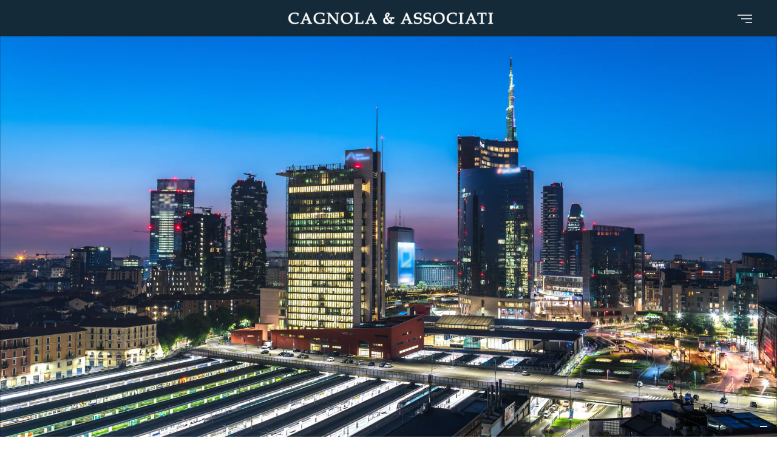

--- FILE ---
content_type: text/html; charset=UTF-8
request_url: https://cagnolaeassociati.it/
body_size: 5256
content:
<!DOCTYPE html><html lang=en><head><meta charset=utf-8><meta name=viewport content="width=device-width, initial-scale=1, shrink-to-fit=no"><meta name=author content="Studio Legale Cagnola &amp; Associati "><title>Cagnola & Associati || Milan Law Firm || Corporate Criminal Law || Defense of individuals and corporations in criminal proceedings and advisory services</title><meta name=description content="Lo Studio Legale penale in Milano, Cagnola e Associati. Via Conservatorio, 15 20122 Milano "/><meta property="og:locale" content=en_EN /><meta property="og:type" content=site /><meta property="og:title" content="Cagnola & Associati || Milan Law Firm || Corporate Criminal Law || Defense of individuals and corporations in criminal proceedings and advisory services" /><meta property="og:description" content="Studio Legale Cagnola & Associati is specialized in Corporate Criminal Law, legal defense of individuals and corporations in criminal proceedings and advisory services. Studio Legale Cagnola & Associati provides legal assistance throughout Italy." /><meta property="og:url" content=URLPATH /><meta property="og:site_name" content="Cagnola & Associati || Milan Law Firm || Corporate Criminal Law || Defense of individuals and corporations in criminal proceedings and advisory services" /><link rel=stylesheet href="https://cagnolaeassociati.it/css/bootstrap.min.css"><link rel=stylesheet href="https://cagnolaeassociati.it/css/all.min.css"><link rel=stylesheet href="https://cagnolaeassociati.it/css/animate.min.css"><link rel=stylesheet href="https://cagnolaeassociati.it/css/owl.carousel.min.css"><link rel=stylesheet href="https://cagnolaeassociati.it/css/jquery.fancybox.min.css"><link rel=stylesheet href="https://cagnolaeassociati.it/css/tooltipster.min.css"><link rel=stylesheet href="https://cagnolaeassociati.it/css/cubeportfolio.min.css"><link rel=stylesheet href="https://cagnolaeassociati.it/css/revolution/navigation.css"><link rel=stylesheet href="https://cagnolaeassociati.it/css/revolution/settings.css"><link rel=stylesheet href="https://cagnolaeassociati.it/css/style.css"></head><body><div class=loader><div class=loader-inner><div class=cssload-loader></div></div></div><header class=site-header id=header><nav class="navbar navbar-expand-lg static-nav"><div class=container><a class="navbar-brand center-brand " href="https://cagnolaeassociati.it/en/home"><img src="https://cagnolaeassociati.it/images/ca-logo.png" alt="Cagnola & Associati" class=logo-default><img src="https://cagnolaeassociati.it/images/ca-logo.png" alt="Cagnola & Associati" class=logo-scrolled></a></div><a href="javascript:void(0)" class="d-inline-block sidemenu_btn" id=sidemenu_toggle><span></span><span></span><span></span></a></nav><div class="side-menu opacity-0 gradient-bg"><div class=overlay></div><div class=inner-wrapper><span class="btn-close btn-close-no-padding" id=btn_sideNavClose><i></i><i></i></span><nav class="side-nav w-100"><ul class=navbar-nav><li class=nav-item><a class="nav-link capitalize-text " href="https://cagnolaeassociati.it/en/lo-studio">About</a><li class=nav-item><a class="nav-link capitalize-text " href="https://cagnolaeassociati.it/en/people">People</a><li class=nav-item><a class="nav-link capitalize-text " href="https://cagnolaeassociati.it/en/magazine">Insights</a><li class=nav-item><a class="nav-link capitalize-text " href="https://cagnolaeassociati.it/en/contatti">Contacts</a></ul></nav><div class="side-footer w-100"><ul class="social-icons-simple white top40"><li><a href="https://www.linkedin.com/company/cagnola-&-associati-studio-legale" target=_blank class=linkedin><i class="fab fa-linkedin-in"></i></a></ul><li class=nav-lingue><ul class="mt-1 mb-2"><li><a class="" href="https://cagnolaeassociati.it/">Italiano</a><li><a class="" href="https://cagnolaeassociati.it/">English</a></ul></div></div></div><div id=close_side_menu class=tooltip></div></header><section id=home class="p-0 d-md-block mt-n3"><h2 class=d-none></h2><section id=home class="p-0 d-md-block"><h2 class=d-none></h2><video class="img-fluid w-100 video-alzato" autoplay muted loop playsinline poster="https://cagnolaeassociati.it/video/thumb.png"><source src="https://cagnolaeassociati.it/video/video.mp4" type=video/mp4>Il tuo browser non supporta i video HTML5.</video></section></section><section id=lo-studio class="single-feature padding"><div class=container><div class="row d-flex align-items-center"><div class="col-lg-12 text-sm-start text-center wow fadeIn" data-wow-delay=300ms><div class="heading-title mb-4"><h2 class=" font-normal bottom30 text-center">Law firm specializing in Corporate Criminal Law</h2></div><style>.justification { text-align: justify; }</style><div class="row mb-5"><div class="col-12 col-md-6 justification">Studio Legale Cagnola & Associati was set up in July 2016 and is based in Milan, Italy.<br><br />The Firm is specialized in Corporate Criminal Law, an area in which our Team of Professional Lawyers has developed a vast expertise by participating in some of the most relevant national and international trials.<br />Our Team of lawyers provides both legal defense of individuals and corporations in criminal proceedings and advisory services.</div><div class="col-12 col-md-6 justification">Studio Legale Cagnola & Associati consistently relies on the most qualified experts and consultants in each area of specialty.<br><br />The Firm provides legal assistance throughout Italy.<br><br />Our Lawyers also boast a considerable experience with international clients and they are members of the most prestigious International Law Associations.</div></div></div><div class="col-lg-12 text-center"><a href="https://cagnolaeassociati.it/en/lo-studio" class="text-center button btnsecondary solid-btn capitalize-text mb-sm-0 mb-4">Find out more</a></div></div></div></section><section id=impegno class="padding bggrey"><div class=container><div class=row><div class="col-md-12 col-sm-12 text-center"><div class="heading-title whitecolor wow fadeInUp" data-wow-delay=300ms><h2 class="font-normal blu-color">Our commitment</h2></div></div></div><div class=row><ul class="process-wrapp blu-color"><li class="whitecolor wow fadeIn" data-wow-delay=300ms><span class="pro-step bottom20 blu-color">01</span><p class="fontbold bottom25 blu-color">Best practices</p><p class="mt-n2 mt-sm-0 blu-color">The guidelines of the Firm on environmental issues are very precise: our office management is attentive to energy saving, through a reduction of travels where possible and a careful use of water.</p><li class="whitecolor wow fadeIn " data-wow-delay=400ms><span class="pro-step bottom20 blu-color">02</span><p class="fontbold bottom25 blu-color">Efficiency</p><p class="mt-n2 mt-sm-0 blu-color">The new offices were built with a particular attention to energy efficiency: in terms of electrical and thermal systems, as well as internal materials and procedures, everything is inspired by the highest quality with the lowest possible impact.</p><li class="whitecolor wow fadeIn" data-wow-delay=500ms><span class="pro-step bottom20 blu-color">03</span><p class="fontbold bottom25 blu-color">Partnership</p><p class="mt-n2 mt-sm-0 blu-color">The firm's commitment and its protection takes shape in a partnership program which involves organizations and firms sharing the same commitment towards to the environmental cause.</p></ul></div></div></section><section id=people class="padding_top padding_bottom"><div class="container aboutus"><div class=row><div class="col-md-12 col-sm-12 text-center"><div class="heading-title whitecolor wow fadeInUp" data-wow-delay=300ms><h2 class="font-normal blu-color">People</h2></div></div></div><hr><div class="row d-flex justify-content-center align-items-center"><div class=col-12><br></div><div class="col-lg-2 col-md-2 col-sm-2 col-4 pb-4 text-center"><div class="team-box text-center wow fadeIn" data-wow-delay=300ms><a href="javascript:void(0)"><div class=image><img src="https://cagnolaeassociati.it/images/studio/fc.png" alt="Fabio &lt;br&gt;Cagnola"></div><div class=team-content><h4 class=darkcolor><strong>Fabio <br>Cagnola</strong></h4><hr><p>Founding Partner</p></div></a></div></div><div class="col-lg-2 col-md-2 col-sm-2 col-4 pb-4 text-center"><div class="team-box text-center wow fadeIn" data-wow-delay=300ms><a href="javascript:void(0)"><div class=image><img src="https://cagnolaeassociati.it/images/studio/ff.png" alt="Filippo &lt;br&gt;Ferri"></div><div class=team-content><h4 class=darkcolor><strong>Filippo <br>Ferri</strong></h4><hr><p>Partner</p></div></a></div></div><div class="col-lg-2 col-md-2 col-sm-2 col-4 pb-4 text-center"><div class="team-box text-center wow fadeIn" data-wow-delay=300ms><a href="javascript:void(0)"><div class=image><img src="https://cagnolaeassociati.it/images/studio/sm.png" alt="Silvia &lt;br&gt;Martina"></div><div class=team-content><h4 class=darkcolor><strong>Silvia <br>Martina</strong></h4><hr><p>Partner</p></div></a></div></div><div class="col-lg-2 col-md-2 col-sm-2 col-4 pb-4 text-center"><div class="team-box text-center wow fadeIn" data-wow-delay=300ms><a href="javascript:void(0)"><div class=image><img src="https://cagnolaeassociati.it/images/studio/fb.png" alt="Federico &lt;br&gt;Boncompagni"></div><div class=team-content><h4 class=darkcolor><strong>Federico <br>Boncompagni</strong></h4><hr><p>Partner</p></div></a></div></div><div class=col-12><hr></div><div class=col-12><br></div><div class="col-lg-2 col-md-2 col-sm-2 col-4 pb-4 text-center"><div class="team-box text-center wow fadeIn" data-wow-delay=300ms><a href="javascript:void(0)"><div class=image><img src="https://cagnolaeassociati.it/images/studio/fp.png" alt="Francesca &lt;br&gt;Peverini"></div><div class=team-content><h4 class=darkcolor><strong>Francesca <br>Peverini</strong></h4><hr><p>Associate</p></div></a></div></div><div class="col-lg-2 col-md-2 col-sm-2 col-4 pb-4 text-center"><div class="team-box text-center wow fadeIn" data-wow-delay=300ms><a href="javascript:void(0)"><div class=image><img src="https://cagnolaeassociati.it/images/studio/pg.png" alt="Giacomo &lt;br&gt;Papa"></div><div class=team-content><h4 class=darkcolor><strong>Giacomo <br>Papa</strong></h4><hr><p>Associate</p></div></a></div></div><div class=col-12><hr></div><div class=col-12><br></div><div class="col-lg-2 col-md-2 col-sm-2 col-4 pb-4 text-center"><div class="team-box text-center wow fadeIn" data-wow-delay=300ms><a href="javascript:void(0)"><div class=image><img src="https://cagnolaeassociati.it/images/studio/vr.png" alt="Viola &lt;br&gt;Rattà"></div><div class=team-content><h4 class=darkcolor><strong>Viola <br>Rattà</strong></h4><hr><p>Legal Employee</p></div></a></div></div><div class="col-lg-2 col-md-2 col-sm-2 col-4 pb-4 text-center"><div class="team-box text-center wow fadeIn" data-wow-delay=300ms><a href="javascript:void(0)"><div class=image><img src="https://cagnolaeassociati.it/images/studio/fmd.png" alt="Francesco Maria &lt;br&gt;Danzi"></div><div class=team-content><h4 class=darkcolor><strong>Francesco Maria <br>Danzi</strong></h4><hr><p>Legal Employee</p></div></a></div></div><div class="col-lg-2 col-md-2 col-sm-2 col-4 pb-4 text-center"><div class="team-box text-center wow fadeIn" data-wow-delay=300ms><a href="javascript:void(0)"><div class=image><img src="https://cagnolaeassociati.it/images/studio/rs.png" alt="Roberto &lt;br&gt;Soardi"></div><div class=team-content><h4 class=darkcolor><strong>Roberto <br>Soardi</strong></h4><hr><p>Legal Employee</p></div></a></div></div><div class="col-lg-2 col-md-2 col-sm-2 col-4 pb-4 text-center"><div class="team-box text-center wow fadeIn" data-wow-delay=300ms><a href="javascript:void(0)"><div class=image><img src="https://cagnolaeassociati.it/images/studio/tt.png" alt="Tommaso &lt;br&gt;Traccanella"></div><div class=team-content><h4 class=darkcolor><strong>Tommaso <br>Traccanella</strong></h4><hr><p>Legal Employee</p></div></a></div></div></div></div></section><section id=magazine class="padding bgblu"><div class=container><div class=row><div class="col-md-12 col-sm-12 text-center"><div class="heading-title wow fadeInUp" data-wow-delay=300ms><h2 class="whitecolor font-normal bottom40 "> Insights </h2></div></div></div><div class=row><div class="item col-md-4"><div class=col-md-12><div class="box-item wow fadeInUp animated " data-wow-delay=300ms><div class=image><img src="https://cagnolaeassociati.it/image/197-390-390-s.jpg" alt="Tommaso <br>Traccanella"></div><h3 class="font-light mt-5"><a href="https://cagnolaeassociati.it/en/magazine/article/-1" target="" class=a-color>The evidentiary seizure must be justified by indicating the facts and the connection between the assets and the crime.</a></h3><p class="bottom30 mt-2">With judgment no. 46130 of November 15, 2023, the Italian Supreme Court of Criminal Cassation clarified that merely citing legal provisions is not sufficient to justify an evidentiary seizure - Cagnola & Associati Lab #36</p></div></div></div><div class="item col-md-4"><div class=col-md-12><div class="box-item wow fadeInUp animated " data-wow-delay=300ms><div class=image><img src="https://cagnolaeassociati.it/image/195-390-390-s.jpg" alt="Tommaso <br>Traccanella"></div><h3 class="font-light mt-5"><a href="https://cagnolaeassociati.it/en/magazine/article/la-cassazione-sulla-rinnovazione-dellelezione-di-domicilio-in-appello-cass-pen-sez-v-pen-sent-n-3118-2024-" target="" class=a-color>La Cassazione sulla rinnovazione dell’elezione di domicilio in appello (Cass. pen., sez. V pen., sent. n. 3118/2024)</a></h3><p class="bottom30 mt-2">Con ordinanza del 7 settembre 2023 la Corte d’Appello di Milano ha dichiarato l’inammissibilità dell’atto d’impugnazione proposto avverso una sentenza del 26 maggio 2023, pronunciata dal Tribunale di Milano - Cagnola&Associati Lab #35</p></div></div></div><div class="item col-md-4"><div class=col-md-12><div class="box-item wow fadeInUp animated " data-wow-delay=300ms><div class=image><img src="https://cagnolaeassociati.it/image/194-390-390-s.jpg" alt="Tommaso <br>Traccanella"></div><h3 class="font-light mt-5"><a href="https://cagnolaeassociati.it/en/magazine/article/lautonomia-dei-reati-fiscali-rispetto-agli-accertamenti-condotti-dallagenzia-delle-entrate" target="" class=a-color>L’autonomia dei reati fiscali rispetto agli accertamenti condotti dall’Agenzia delle Entrate</a></h3><p class="bottom30 mt-2">Con sentenza n. 2051 recentemente depositata, la Suprema Corte di Cassazione ha ribadito il principio di autonomia dell’accertamento penale rispetto a quello condotto in sede tributaria.</p></div></div></div><a href="https://cagnolaeassociati.it/en/magazine" target="" class="text-center button btnsecondary solid-btn mb-sm-0 mb-4">More</a></div></div></section><section id="" class="padding "><div class=container><div class=row><div class="col-md-12 col-sm-12 text-center"><div class="heading-title wow fadeInUp" data-wow-delay=300ms><h2 class="font-normal bottom40 "> Last activities </h2></div></div></div><div class=row><div class="item col-md-4"><div class=""><div class="box-item-bt wow fadeInUp animated " data-wow-delay=300ms><h3 class="font-light ">CONFERENCE entitled "Deferred Prosecution Agreement: Negotiated Criminal Justice for Companies."</h3><p class="bottom30 mt-2 lh-sm text-sm-start"><p>On October 3, 2023, Attorney Fabio Cagnola participated in the conference organized by Bocconi University in Milan titled "Deferred Prosecution Agreement: Negotiated Criminal Justice for Companies. International Experiences and the Italian Perspective," as a member of the panel dedicated to the national situation titled "Prospects for the Italian Legal System?"</p></p></div></div></div><div class="item col-md-4"><div class=""><div class="box-item-bt wow fadeInUp animated " data-wow-delay=300ms><h3 class="font-light ">Webinar "The European Public Prosecutor's Office and the enforcement of anti-corruption"</h3><p class="bottom30 mt-2 lh-sm text-sm-start"><p>Lawyer Fabio Cagnola is the moderator of the webinar promoted by IBA to analyze the anti-corruption provisions implemented at the EU level and in national legal systems by the European Public Prosecutor's Office (EPPO).</p></p></div></div></div><div class="item col-md-4"><div class=""><div class="box-item-bt wow fadeInUp animated " data-wow-delay=300ms><h3 class="font-light ">CHAMBERS ANTI-CORRUPTION GUIDE 2023</h3><p class="bottom30 mt-2 lh-sm text-sm-start"><p>Lawyers Fabio Cagnola, Filippo Ferri and Silvia Martina from Cagnola &amp; Associati Studio Legale are the authors of the paper "ITALY Trends &amp; Developments&rdquo; for the new edition of the Chambers Anti Corruption 2023 guide.&nbsp;</p></p></div></div></div></div></div></section><footer id=site-footer class=" bgdark padding_top"><div class=container><div class=row><div class="col-lg-3 col-md-6 col-sm-12"><div class="footer_panel padding_bottom_half bottom20"><a href="https://cagnolaeassociati.it/en" class="footer_logo bottom25"><img src="https://cagnolaeassociati.it/images/ca-logo-white.png" alt="Cagnola & Associati"></a><div class="d-table w-100 address-item whitecolor bottom25"><p>Via Conservatorio, 15 20122 Milano<br>Tel. +39 0235988008<br>Fax +39 0240701597<br>info@cagnolaeassociati.it<br></p></div><ul class="social-icons white wow fadeInUp" data-wow-delay=300ms><li><a href="https://www.linkedin.com/company/cagnola-&-associati-studio-legale" target=_blank class=linkedin><i class="fab fa-linkedin-in"></i></a></ul></div></div><div class="col-lg-6 col-md-6 col-sm-12"><div class="footer_panel padding_bottom_half bottom20"><h3 class="whitecolor bottom25 ">Latest from the magazine</h3><ul class="latest_news whitecolor"><li><a href="https://cagnolaeassociati.it/en/magazine/article/-1"">The evidentiary seizure must be justified by indicating the facts and the connection between the assets and the crime.</a><span class="date defaultcolor"></span><li><a href="https://cagnolaeassociati.it/en/magazine/article/la-cassazione-sulla-rinnovazione-dellelezione-di-domicilio-in-appello-cass-pen-sez-v-pen-sent-n-3118-2024-"">La Cassazione sulla rinnovazione dell’elezione di domicilio in appello (Cass. pen., sez. V pen., sent. n. 3118/2024)</a><span class="date defaultcolor"></span><li><a href="https://cagnolaeassociati.it/en/magazine/article/lautonomia-dei-reati-fiscali-rispetto-agli-accertamenti-condotti-dallagenzia-delle-entrate"">L’autonomia dei reati fiscali rispetto agli accertamenti condotti dall’Agenzia delle Entrate</a><span class="date defaultcolor"></span></ul></div></div><div class="col-lg-3 col-md-6 col-sm-12"><div class="footer_panel padding_bottom_half bottom20 ps-0 ps-lg-5"><h3 class="whitecolor bottom25">MENU</h3><ul class=links><li><a href="https://cagnolaeassociati.it/en/lo-studio">About</a><li><a href="https://cagnolaeassociati.it/en/people">People</a><li><a href="https://cagnolaeassociati.it/en/magazine">Insights</a><li><a href="https://cagnolaeassociati.it/en/contatti">Contacts</a><li><hr><li><a href="https://www.iubenda.com/privacy-policy/39416512" class="iubenda-nostyle no-brand iubenda-noiframe iubenda-embed iubenda-noiframe " title="Privacy Policy ">Privacy Policy</a><script type=text/javascript>(function (w,d) {var loader = function () {var s = d.createElement("script"),tag = d.getElementsByTagName("script")[0]; s.src="https://cdn.iubenda.com/iubenda.js"; tag.parentNode.insertBefore(s,tag);}; if(w.addEventListener){w.addEventListener("load", loader, false);}else if(w.attachEvent){w.attachEvent("onload", loader);}else{w.onload = loader;}})(window, document);</script><li><a href="https://www.iubenda.com/privacy-policy/39416512/cookie-policy" class="iubenda-nostyle no-brand iubenda-noiframe iubenda-embed iubenda-noiframe " title="Cookie Policy ">Cookie Policy</a><script type=text/javascript>(function (w,d) {var loader = function () {var s = d.createElement("script"),tag = d.getElementsByTagName("script")[0]; s.src="https://cdn.iubenda.com/iubenda.js"; tag.parentNode.insertBefore(s,tag);}; if(w.addEventListener){w.addEventListener("load", loader, false);}else if(w.attachEvent){w.attachEvent("onload", loader);}else{w.onload = loader;}})(window, document);</script></ul></div></div><div class=col-lg-12><p class="whitecolor copy">&copy; <span id=year></span> Studio Legale Cagnola &amp; Associati - Via Conservatorio, 15 20122 Milano - P.IVA 09536730964 - <a href="https://www.ermesdigital.it" target=_blank>Powered by Ermes Digital Communication</a></p></div></div></div></footer><script src="https://cagnolaeassociati.it/js/jquery-3.6.0.min.js"></script><script src="https://cagnolaeassociati.it/js/propper.min.js"></script><script src="https://cagnolaeassociati.it/js/bootstrap.min.js"></script><script src="https://cagnolaeassociati.it/js/jquery.appear.js"></script><script src="https://cagnolaeassociati.it/js/owl.carousel.min.js"></script><script src="https://cagnolaeassociati.it/js/jquery-countTo.js"></script><script src="https://cagnolaeassociati.it/js/parallaxie.js"></script><script src="https://cagnolaeassociati.it/js/jquery.cubeportfolio.min.js"></script><script src="https://cagnolaeassociati.it/js/jquery.fancybox.min.js"></script><script src="https://cagnolaeassociati.it/js/tooltipster.min.js"></script><script src="https://cagnolaeassociati.it/js/wow.js"></script><script src="https://cagnolaeassociati.it/js/revolution/jquery.themepunch.tools.min.js"></script><script src="https://cagnolaeassociati.it/js/revolution/jquery.themepunch.revolution.min.js"></script><script src="https://cagnolaeassociati.it/js/revolution/extensions/revolution.extension.actions.min.js"></script><script src="https://cagnolaeassociati.it/js/revolution/extensions/revolution.extension.carousel.min.js"></script><script src="https://cagnolaeassociati.it/js/revolution/extensions/revolution.extension.kenburn.min.js"></script><script src="https://cagnolaeassociati.it/js/revolution/extensions/revolution.extension.layeranimation.min.js"></script><script src="https://cagnolaeassociati.it/js/revolution/extensions/revolution.extension.migration.min.js"></script><script src="https://cagnolaeassociati.it/js/revolution/extensions/revolution.extension.navigation.min.js"></script><script src="https://cagnolaeassociati.it/js/revolution/extensions/revolution.extension.parallax.min.js"></script><script src="https://cagnolaeassociati.it/js/revolution/extensions/revolution.extension.slideanims.min.js"></script><script src="https://cagnolaeassociati.it/js/revolution/extensions/revolution.extension.video.min.js"></script><script src="https://cagnolaeassociati.it/js/functions.js"></script><script type=text/javascript>var _iub = _iub || [];
_iub.csConfiguration = {"ccpaAcknowledgeOnDisplay":true,"consentOnContinuedBrowsing":false,"countryDetection":true,"enableCcpa":true,"enableLgpd":true,"floatingPreferencesButtonDisplay":"bottom-right","invalidateConsentWithoutLog":true,"lang":"en-GB","lgpdAppliesGlobally":false,"perPurposeConsent":true,"siteId":2837083,"whitelabel":false,"cookiePolicyId":39416512, "banner":{ "acceptButtonDisplay":true,"closeButtonDisplay":false,"customizeButtonDisplay":true,"explicitWithdrawal":true,"listPurposes":true,"position":"float-top-center","rejectButtonDisplay":true }};</script><script type=text/javascript src="//cdn.iubenda.com/cs/ccpa/stub.js"></script><script type=text/javascript src="//cdn.iubenda.com/cs/iubenda_cs.js" charset=UTF-8 async></script><script type="application/ld+json">{ "@context": "http://schema.org", "@type": "Organization", "address": { "@type": "PostalAddress", "addressLocality": "Milano, Italy", "postalCode": "20122", "streetAddress": "Via Conservatorio, 15" }, "email": "info(at)cagnolaeassociati.it", "faxNumber": "(39) 02 92854142", "member": [ { "@type": "Organization" },{"@type": "Organization" }], "name": "Cagnola e Associati - Studio Legale", "telephone": "( 39) 35988008"
}</script><script async src="https://www.googletagmanager.com/gtag/js?id=UA-143342643-1"></script><script>window.dataLayer = window.dataLayer || []; function gtag(){dataLayer.push(arguments);}gtag('js', new Date()); gtag('config', 'UA-143342643-1');</script></body></html>

--- FILE ---
content_type: text/css
request_url: https://cagnolaeassociati.it/css/style.css
body_size: 20286
content:
/*Global Styling*/
@import url("https://fonts.googleapis.com/css2?family=Gelasio:ital,wght@0,400..700;1,400..700&family=Montserrat:ital,wght@0,100..900;1,100..900&display=swap");

body {
	font-size: 15px;
	color: #808080;
	font-weight: normal;
	font-family: "Gelasio", serif;
	font-optical-sizing: auto;
	overflow-x: hidden;
	direction: ltr;
}

::selection {
	background: rgba(3, 169, 245, 0.5) !important;
	color: #fff;
}

table,
tr,
td,
blockquote {
	color: #a5a5a5;
}

html {
	font-size: 16px;
}

ol,
ul {
	margin: 0;
	padding: 0;
	list-style: none;
}

a,
a:hover,
a:focus {
	outline: none;
	text-decoration: none;
	color: inherit;
}

button:focus,
button:active,
input:focus,
input:active {
	outline: none;
	box-shadow: none;
}

small {
	font-size: 60%;
}

h1,
h2,
h3,
h4,
h5,
h6 {
	margin: 0;
	color: #152a38;
}

h1,
h2,
h3,
h4,
h5,
.button,
.numbered .tp-bullet .tp-count {
	font-family: "Gelasio", serif;
	font-optical-sizing: auto;
}

h1 {
	font-size: 3rem;
}

h2 {
	font-size: 3rem;
}

h3 {
	font-size: 1.5rem;
}

h4 {
	font-size: 1.125rem;
}

h5 {
	font-size: 1rem;
}

h6 {
	font-size: 0.875rem;
}

p {
	font-size: 14px;
}

p.title {
	font-size: 1rem;
}

.italic {
	font-style: italic;
}

button {
	line-height: 1;
}

/* Helper Classes & Short-codes */

p {
	font-weight: normal;
	line-height: 1.7;
}

.padding {
	padding: 7.5rem 0;
}

.padding_testi {
	padding: 7.5rem 0;
}

.padding_top {
	padding-top: 7.5rem;
}

.padding_bottom {
	padding-bottom: 7.5rem;
}

.margin {
	margin: 7.5rem 0;
}

.margin_bottom {
	margin-bottom: 7.5rem;
}

.margin_top {
	margin-top: 7.5rem;
}

.padding_half {
	padding: 3.75rem 0;
}

.margin_half {
	margin: 3.75rem 0;
}

.padding_bottom_half {
	padding-bottom: 3.75rem;
}

.margin_bottom_half {
	margin-bottom: 3.75rem;
}

.padding_top_half {
	padding-top: 3.75rem;
}

.heading_space {
	margin-bottom: 3.75rem;
}

.heading_space_half {
	margin-bottom: 2.25rem;
}

.bottom5 {
	margin-bottom: 5px;
}

.bottom10 {
	margin-bottom: 10px;
}

.top5 {
	margin-top: 5px;
}

.top10 {
	margin-top: 10px;
}

.bottom15 {
	margin-bottom: 15px;
}

.top15 {
	margin-top: 15px;
}

.top20 {
	margin-top: 20px;
}

.bottom20 {
	margin-bottom: 20px;
}

.bottom25 {
	margin-bottom: 25px;
}

.top25 {
	margin-top: 25px;
}

.bottom30 {
	margin-bottom: 30px;
}

.top30 {
	margin-top: 30px;
}

.bottom35 {
	margin-bottom: 35px;
}

.top40 {
	margin-top: 40px;
}

.bottom40 {
	margin-bottom: 40px;
}

.bottom45 {
	margin-bottom: 45px;
}

.bottom50 {
	margin-bottom: 50px;
}

.bottom60 {
	margin-bottom: 60px;
}

.top50 {
	margin-top: 50px;
}

.top60 {
	margin-top: 60px;
}

.top90 {
	margin-top: 90px;
	line-height: 1.4;
}

.bottom60 {
	margin-bottom: 60px;
}

.bottom0 {
	margin-bottom: 0 !important;
}

.margin_tophalf {
	margin-top: 3.75rem;
}

.no-margin {
	margin: 0;
}

.no-padding {
	padding: 0;
}

.pb-60 {
	padding-bottom: 60px;
}

.font-bold {
	font-weight: bold;
}

.font-medium {
	font-weight: 500;
}

.font-normal {
	font-weight: normal;
}

.font-light {
	font-weight: 300;
}

.font-light2 {
	font-weight: 200;
}

.font-xlight {
	font-weight: 100;
}

.font-bold {
	font-weight: bold;
}

.font-medium {
	font-weight: 500;
}

.font-404-heading {
	font-size: 130px;
}

.coming-soon-heading {
	font-size: 85px;
}

.font-11 {
	font-size: 11px;
}

.font-12 {
	font-size: 12px;
}

.font-13 {
	font-size: 13px !important;
}

.font-14 {
	font-size: 14px;
}

.font-15 {
	font-size: 15px;
}

.font-16 {
	font-size: 16px;
}

.font-17 {
	font-size: 17px;
}

.font-18 {
	font-size: 18px;
}

.font-19 {
	font-size: 19px;
}

.bglight {
	background: #f6f7f8;
}

.bgdefault {
	background: #29435c;
}

.bgdark {
	background: #152a38;
}

.bggrey {
	background: #f2f2f2;
}

.bgblu {
	background: #152a38;
}

.bgwhite {
	background: #fff;
}

.whitecolor {
	color: #ffffff;
}

.darkcolor {
	color: #384141;
}

.defaultcolor {
	color: #29435c;
}

.container-padding {
	padding-left: 2.5rem;
	padding-right: 2.5rem;
}

.hover-default:hover,
.hover-default:focus {
	color: #29435c;
}

.tparrows:hover {
	background: transparent;
}

/*heading Titles */

.heading-title h2 {
	line-height: 1;
}

.heading-title>span {
	font-size: 1.125rem;
	font-weight: normal;
	margin-bottom: 10px;
	display: block;
}

.heading {
	color: #696969;
}

.line-height-17 {
	line-height: 1.7;
}

.heading_small h3 {
	font-size: 1.5rem;
}

.heading_small span {
	font-size: 1rem;
}

/*img wrap*/

.image {
	overflow: hidden;
}

a.image,
.image img {
	display: block;
}

.image img {
	width: 100%;
}

section,
.image,
.image img {
	position: relative;
}

.login-image img {
	transition: all 300ms linear;
}

.login-image:hover img {
	-webkit-transform: scale(1.1);
	-moz-transform: scale(1.1);
	-ms-transform: scale(1.1);
	-o-transform: scale(1.1);
	transform: scale(1.1);
}

.coming-soon-image:hover img {
	transform: scale(1.1);
}

.opacity-0 {
	opacity: 0 !important;
}

.opacity-1 {
	opacity: 0.1 !important;
}

.opacity-2 {
	opacity: 0.2 !important;
}

.opacity-3 {
	opacity: 0.3 !important;
}

.opacity-4 {
	opacity: 0.4 !important;
}

.opacity-5 {
	opacity: 0.5 !important;
}

.opacity-6 {
	opacity: 0.6 !important;
}

.opacity-7 {
	opacity: 0.7 !important;
}

.opacity-8 {
	opacity: 0.8 !important;
}

.opacity-9 {
	opacity: 0.9 !important;
}

.opacity-10 {
	opacity: 1 !important;
}

.z-index-n1 {
	z-index: -1 !important;
}

.z-index-0 {
	z-index: 0 !important;
}

.z-index-1 {
	z-index: 1 !important;
}

.z-index-2 {
	z-index: 2 !important;
}

.z-index-3 {
	z-index: 3 !important;
}

.z-index-4 {
	z-index: 4 !important;
}

.z-index-5 {
	z-index: 5 !important;
}

.z-index-6 {
	z-index: 6 !important;
}

.z-index-7 {
	z-index: 7 !important;
}

.z-index-8 {
	z-index: 8 !important;
}

.z-index-9 {
	z-index: 9 !important;
}

.z-index-10 {
	z-index: 10 !important;
}

.z-index-11 {
	z-index: 11 !important;
}

.z-index-12 {
	z-index: 12 !important;
}

.z-index-13 {
	z-index: 13 !important;
}

.z-index-14 {
	z-index: 14 !important;
}

.z-index-15 {
	z-index: 15 !important;
}

.z-index-16 {
	z-index: 16 !important;
}

.z-index-17 {
	z-index: 17 !important;
}

.z-index-n1 {
	z-index: -1;
}

.scale-price {
	transform: scale(0.6) !important;
	opacity: 0;
}

.scale-star {
	transform: scale(0.5) !important;
}

/*center block*/

.center-block {
	display: -webkit-box;
	display: -webkit-flex;
	display: -moz-box;
	display: -ms-flexbox;
	display: flex;
	-webkit-box-pack: center;
	-webkit-justify-content: center;
	-moz-box-pack: center;
	-ms-flex-pack: center;
	justify-content: center;
	-webkit-box-orient: vertical;
	-webkit-box-direction: normal;
	-webkit-flex-direction: column;
	-moz-box-orient: vertical;
	-moz-box-direction: normal;
	-ms-flex-direction: column;
	flex-direction: column;
	-webkit-box-align: center;
	-webkit-align-items: center;
	-moz-box-align: center;
	-ms-flex-align: center;
	align-items: center;
}

/*Back To Top*/

.back-top {
	right: 20px;
	font-size: 26px;
	position: fixed;
	z-index: 1600;
	opacity: 0;
	visibility: hidden;
	bottom: 70px;
	-webkit-background-size: 200% auto;
	background-size: 200% auto;
	background-image: -webkit-gradient(linear,
			left top,
			right top,
			from(#29435c),
			color-stop(51%, #29435c),
			to(#29435c));
	background-image: -webkit-linear-gradient(left,
			#29435c 0%,
			#29435c 51%,
			#29435c 100%);
	background-image: -moz-linear-gradient(left,
			#29435c 0%,
			#29435c 51%,
			#29435c 100%);
	background-image: -o-linear-gradient(left,
			#29435c 0%,
			#29435c 51%,
			#29435c 100%);
	background-image: linear-gradient(to right,
			#29435c 0%,
			#29435c 51%,
			#29435c 100%);
	-webkit-transform: scale(0);
	-ms-transform: scale(0);
	-o-transform: scale(0);
	transform: scale(0);
	height: 40px;
	width: 40px;
	text-align: center;
	line-height: 40px;
	-webkit-border-radius: 50%;
	border-radius: 50%;
	cursor: pointer;
}

.back-top-visible {
	-webkit-transform: scale(1);
	-ms-transform: scale(1);
	-o-transform: scale(1);
	transform: scale(1);
	opacity: 1;
	visibility: visible;
}

.back-top,
.back-top:hover,
.back-top:focus {
	color: #fff;
}

.back-top:hover {
	background-position: right center;
}

/* ---- PreLoader ---- */

.loader {
	bottom: 0;
	height: 100%;
	left: 0;
	position: fixed;
	right: 0;
	top: 0;
	width: 100%;
	z-index: 1111;
	overflow-x: hidden;
	background: #fff;
}

.loader-inner {
	position: absolute;
	left: 50%;
	top: 50%;
	-webkit-transform: translate(-50%, -50%);
	-ms-transform: translate(-50%, -50%);
	-o-transform: translate(-50%, -50%);
	transform: translate(-50%, -50%);
}

.cssload-loader {
	width: 32px;
	height: 32px;
	border-radius: 50%;
	margin: 2em;
	display: inline-block;
	position: relative;
	vertical-align: middle;
}

.cssload-loader,
.cssload-loader:before,
.cssload-loader:after {
	animation: 1.15s infinite ease-in-out;
	-o-animation: 1.15s infinite ease-in-out;
	-webkit-animation: 1.15s infinite ease-in-out;
	-moz-animation: 1.15s infinite ease-in-out;
}

.cssload-loader:before,
.cssload-loader:after {
	content: "";
	width: 100%;
	height: 100%;
	border-radius: 50%;
	position: absolute;
	top: 0;
	left: 0;
	background-color: rgba(43, 76, 144, 0.847);
	transform: scale(0);
	-o-transform: scale(0);
	-ms-transform: scale(0);
	-webkit-transform: scale(0);
	-moz-transform: scale(0);
	animation: cssload-animation 1.73s infinite ease-in-out;
	-o-animation: cssload-animation 1.73s infinite ease-in-out;
	-webkit-animation: cssload-animation 1.73s infinite ease-in-out;
	-moz-animation: cssload-animation 1.73s infinite ease-in-out;
}

.cssload-loader:after {
	animation-delay: 0.86s;
	-o-animation-delay: 0.86s;
	-webkit-animation-delay: 0.86s;
	-moz-animation-delay: 0.86s;
}

@keyframes cssload-animation {
	0% {
		transform: translateX(-100%) scale(0);
	}

	50% {
		transform: translateX(0%) scale(1);
	}

	100% {
		transform: translateX(100%) scale(0);
	}
}

@-o-keyframes cssload-animation {
	0% {
		-o-transform: translateX(-100%) scale(0);
	}

	50% {
		-o-transform: translateX(0%) scale(1);
	}

	100% {
		-o-transform: translateX(100%) scale(0);
	}
}

@-ms-keyframes cssload-animation {
	0% {
		-ms-transform: translateX(-100%) scale(0);
	}

	50% {
		-ms-transform: translateX(0%) scale(1);
	}

	100% {
		-ms-transform: translateX(100%) scale(0);
	}
}

@-webkit-keyframes cssload-animation {
	0% {
		-webkit-transform: translateX(-100%) scale(0);
	}

	50% {
		-webkit-transform: translateX(0%) scale(1);
	}

	100% {
		-webkit-transform: translateX(100%) scale(0);
	}
}

@-moz-keyframes cssload-animation {
	0% {
		-moz-transform: translateX(-100%) scale(0);
	}

	50% {
		-moz-transform: translateX(0%) scale(1);
	}

	100% {
		-moz-transform: translateX(100%) scale(0);
	}
}

/* ---- Loader ends ---- */

/* ---- gray index ---- */

.gray {
	-webkit-filter: grayscale(100%);
	filter: grayscale(100%);
}

/* ---- gray index ends ---- */

/* portfolio index*/

#rev_interactive {
	pointer-events: none;
}

#rev_interactive .tp-bullets {
	pointer-events: auto;
}

#rev_interactive .tp-bullets .tp-bullet {
	border-radius: 50%;
	overflow: hidden;
}

#rev_interactive .tp-bullets .tp-bullet:hover,
#rev_interactive .tp-bullets .tp-bullet.selected {
	background: rgba(255, 255, 255, 0.3);
}

#rev_interactive .tp-bullets .tp-bullet.active {
	cursor: default;
}

#rev_interactive .tp-bullets .tp-bullet:before {
	content: "";
	position: absolute;
	top: 0;
	left: 0;
	width: 100%;
	height: 100%;
	background: #29435c;
	transform: translateY(100%);
}

#rev_interactive .tp-bullets .tp-bullet.active:before {
	transform: translateY(0);
}

#rev_one_page .tp-bullet:not(.selected):hover {
	background: rgba(255, 255, 255, 0.3);
}

#rev_one_page .tp-bullet {
	border-radius: 50%;
	border: 2px solid rgba(255, 255, 255, 0.07);
}

#rev_one_page .tp-bullet.selected {
	border-color: #fff;
}

.tp-bullet.selected {
	background: #29435c;
	cursor: default;
}

.tp-bullets .tp-bullet {
	-webkit-transition: 0.3s all;
	-moz-transition: 0.3s all;
	-o-transition: 0.3s all;
	transition: 0.3s all;
}

/* portfolio index ends*/

/*index creative bullet*/

#rev_creative .tp-bullet {
	border-radius: 50%;
	background: transparent !important;
	border: 1px solid #29435c;
	overflow: hidden;
}

#rev_creative .tp-bullet:before {
	content: "";
	position: absolute;
	width: 120%;
	height: 120%;
	background: transparent;
	top: 50%;
	left: 50%;
	transform: translate(-50%, -50%);
	border-radius: 50%;
	box-sizing: initial;
}

#rev_creative .tp-bullet.selected:before {
	height: 60%;
	width: 60%;
	background: #29435c;
}

/*index creative bullet ends*/

/*modern design vertical navigation tp-bullets*/

#vertical-bullets.vertical-tpb .tp-bullets {
	height: auto !important;
	width: auto !important;
	text-align: center;
	display: inline-block;
	position: relative;
}

#vertical-bullets.vertical-tpb .tp-bullet {
	position: relative;
	display: contents;
	background: transparent;
	cursor: pointer;
	box-sizing: content-box;
}

#vertical-bullets.vertical-tpb .tp-bullet .tp-bullet-inner {
	width: 18px;
	height: 18px;
	position: relative;
	border: 4px solid #fff;
	border-radius: 50%;
	background: transparent;
	cursor: pointer;
	box-sizing: content-box;
	transform: scale(0.6);
	-webkit-transition: all 0.5s ease-in-out;
	-moz-transition: all 0.5s ease-in-out;
	-o-transition: all 0.5s ease-in-out;
	transition: all 0.5s ease-in-out;
}

#vertical-bullets.vertical-tpb .tp-bullet.selected .tp-bullet-inner {
	transform: scale(1);
	background: transparent;
	-webkit-transition: all 0.5s ease-in-out;
	-moz-transition: all 0.5s ease-in-out;
	-o-transition: all 0.5s ease-in-out;
	transition: all 0.5s ease-in-out;
}

#vertical-bullets.vertical-tpb .tp-bullet .tp-bullet-inner::before {
	content: "";
	position: absolute;
	width: 60%;
	height: 60%;
	background: #fff;
	top: 50%;
	left: 50%;
	transform: translate(-50%, -50%);
	border-radius: 50%;
	opacity: 0;
	visibility: hidden;
	display: none;
}

#vertical-bullets.vertical-tpb .tp-bullet.selected .tp-bullet-inner::before {
	opacity: 1;
	visibility: visible;
	display: block;
}

#vertical-bullets.vertical-tpb .tp-bullet:not(:last-child) .tp-line {
	height: 20px;
	transform: scaleY(1.4);
	width: 3px;
	background: #fff;
	display: block;
	margin: 0 auto;
	pointer-events: none;
}

.header-with-topbar .top-header-area {
	font-size: 13px;
	top: 0;
	z-index: 21;
	height: 50px;
	line-height: 50px;
	width: 100%;
	position: absolute;
	transition: ease-in-out 0.3s;
	-webkit-transition: ease-in-out 0.3s;
	-moz-transition: ease-in-out 0.3s;
	-o-transition: ease-in-out 0.3s;
	background: transparent;
}

.header-with-topbar nav {
	margin-top: 50px;
}

/*start up index*/

.startup-slider {
	position: absolute;
	top: 45%;
	left: 50%;
	transform: translate(-50%, -50%);
}

.startup-img {
	position: relative;
	-webkit-transition: 0.3s all;
	-moz-transition: 0.3s all;
	transition: 0.3s all;
	width: 15rem;
	height: 15rem;
	overflow: hidden;
	border-radius: 50%;
	border: 5px solid transparent;
	box-shadow: 0 0 0 3px #fff;
}

.startup-img img {
	-webkit-transition: 0.3s all;
	-moz-transition: 0.3s all;
	transition: 0.3s all;
	pointer-events: none;
}

.startup-img:hover img {
	transform: scale(1.1);
}

/* Slider DesignStudio Navigation */

#rev_slider_8_1 .tparrows {
	background: transparent;
	width: 44px;
}

#rev_slider_8_1 .tparrows:hover {
	background: transparent;
}

#rev_slider_8_1 .tparrows.tp-leftarrow:before,
#rev_slider_8_1 .tparrows.tp-rightarrow:before {
	display: none;
}

#rev_slider_8_1 .tparrows.tp-leftarrow {
	border-left: 3px solid;
	border-color: #24c1dd;
	padding-left: 4px;
}

#rev_slider_8_1 .tparrows.tp-rightarrow {
	border-right: 3px solid;
	border-color: #24c1dd;
}

#rev_slider_8_1 .tp-leftarrow .hvr-pulse {
	height: 8px;
}

#rev_slider_8_1 .tp-rightarrow .hvr-pulse {
	height: 8px;
}

#rev_slider_8_1 .tp-leftarrow .hvr-pulse:before {
	content: url("../images/leftarrow.png");
}

#rev_slider_8_1 .tp-rightarrow .hvr-pulse:before {
	content: url("../images/rightarrow.png");
}

/* Pulse */

@-webkit-keyframes hvr-pulse {
	25% {
		-webkit-transform: scale(1.1);
		transform: scale(1.1);
	}

	75% {
		-webkit-transform: scale(0.9);
		transform: scale(0.9);
	}
}

@keyframes hvr-pulse {
	25% {
		-webkit-transform: scale(1.1);
		transform: scale(1.1);
	}

	75% {
		-webkit-transform: scale(0.9);
		transform: scale(0.9);
	}
}

.hvr-pulse {
	display: inline-block;
	vertical-align: bottom;
	-webkit-transform: perspective(1px) translateZ(0);
	transform: perspective(1px) translateZ(0);
	box-shadow: 0 0 1px rgba(0, 0, 0, 0);
}

.hvr-pulse:hover,
.hvr-pulse:focus,
.hvr-pulse:active {
	-webkit-animation-name: hvr-pulse;
	animation-name: hvr-pulse;
	-webkit-animation-duration: 1s;
	animation-duration: 1s;
	-webkit-animation-timing-function: linear;
	animation-timing-function: linear;
	-webkit-animation-iteration-count: infinite;
	animation-iteration-count: infinite;
}

#rev_slider_8_1_wrapper .tp-caption span {
	color: #24c1dd;
}

.bg-summer-sky {
	background-color: #24c1dd;
}

.color-summer-sky {
	color: #24c1dd;
}

.hephaistos .tp-bullet:hover,
.hephaistos .tp-bullet.selected {
	border-color: #29435c !important;
}

.hephaistos .tp-bullet.selected {
	cursor: default !important;
}

.hephaistos .tp-bullet {
	background: rgba(36, 205, 213, 0.6);
	cursor: pointer;
}

.hephaistos .tp-bullet {
	width: 12px;
	height: 12px;
	position: absolute;
	background: #999;
	border: 3px solid #f5f5f5;
	border-radius: 50%;
	cursor: pointer;
	box-sizing: content-box;
	box-shadow: 0px 0px 2px 1px rgba(130, 130, 130, 0.3);
}

.hephaistos .tp-bullet:hover,
.hephaistos .tp-bullet.selected {
	background: #fff;
	border-color: #000;
}

.hephaistos .tp-bullet {
	background: rgba(36, 205, 213, 0.6);
	cursor: pointer;
}

/*index creative agency end*/

/*video section*/

.video-play-button {
	height: 70px;
	width: 70px;
	background: #29435c;
	display: inline-block;
	top: 50%;
	right: 50%;
	-webkit-border-radius: 50px;
	border-radius: 50px;
	line-height: 74px;
	text-align: center;
	padding-left: 4px;
	color: #ffffff;
	-webkit-box-shadow: 0 0 0 0 rgb(255, 255, 255);
	box-shadow: 0 0 0 0 rgb(255, 255, 255);
	z-index: 1;
	-webkit-transform: translate(50%, -40%);
	-ms-transform: translate(50%, -40%);
	-o-transform: translate(50%, -40%);
	transform: translate(50%, -40%);
}

.video-play-button.slider-play-button {
	margin: 10px;
	-webkit-transform: translate(0%, 0%);
	-ms-transform: translate(0%, 0%);
	-o-transform: translate(0%, 0%);
	transform: translate(0%, 0%);
}

.video-play-button:hover,
.video-play-button:focus {
	-webkit-animation: pulse_effect 1s infinite;
	-o-animation: pulse_effect 1s infinite;
	animation: pulse_effect 1s infinite;
	background: #ffffff;
	color: #29435c;
}

.video-play-button i {
	font-size: 20px;
}

/* video button two */

.video-play-button-small {
	height: 50px;
	width: 50px;
	background: #ffffff;
	display: inline-block;
	border-radius: 50px;
	line-height: 57px;
	text-align: center;
	color: #29435c;
	-webkit-box-shadow: 0 0 0 0 rgb(255, 255, 255);
	box-shadow: 0 0 0 0 rgb(255, 255, 255);
	z-index: 1;
}

.video-play-button-small:hover,
.video-play-button-small:focus {
	-webkit-animation: pulse_effect 1s infinite;
	-o-animation: pulse_effect 1s infinite;
	animation: pulse_effect 1s infinite;
	background: #ffffff;
	color: #29435c;
}

.video-play-button-small i {
	font-size: 20px;
}

@-webkit-keyframes pulse_effect {
	0% {
		-webkit-box-shadow: 0 0 0 5px rgba(36, 205, 213, 0.9);
		box-shadow: 0 0 0 5px rgba(36, 205, 213, 0.9);
	}

	25% {
		-webkit-box-shadow: 0 0 0 10px rgba(36, 205, 213, 0.6);
		box-shadow: 0 0 0 10px rgba(36, 205, 213, 0.6);
	}

	70% {
		-webkit-box-shadow: 0 0 0 15px rgba(36, 205, 213, 0.3);
		box-shadow: 0 0 0 15px rgba(36, 205, 213, 0.3);
	}

	100% {
		-webkit-box-shadow: 0 0 0 60px rgba(36, 205, 213, 0.1);
		box-shadow: 0 0 0 20px rgba(36, 205, 213, 0.1);
	}
}

@-o-keyframes pulse_effect {
	0% {
		box-shadow: 0 0 0 5px rgba(36, 205, 213, 0.9);
	}

	25% {
		box-shadow: 0 0 0 10px rgba(36, 205, 213, 0.6);
	}

	70% {
		box-shadow: 0 0 0 15px rgba(36, 205, 213, 0.3);
	}

	100% {
		box-shadow: 0 0 0 20px rgba(36, 205, 213, 0.1);
	}
}

@keyframes pulse_effect {
	0% {
		-webkit-box-shadow: 0 0 0 3px rgba(36, 205, 213, 0.9);
		box-shadow: 0 0 0 3px rgba(36, 205, 213, 0.9);
	}

	25% {
		-webkit-box-shadow: 0 0 0 6px rgba(36, 205, 213, 0.6);
		box-shadow: 0 0 0 6px rgba(36, 205, 213, 0.6);
	}

	70% {
		-webkit-box-shadow: 0 0 0 9px rgba(36, 205, 213, 0.3);
		box-shadow: 0 0 0 9px rgba(36, 205, 213, 0.3);
	}

	100% {
		-webkit-box-shadow: 0 0 0 12px rgba(36, 205, 213, 0.1);
		box-shadow: 0 0 0 12px rgba(36, 205, 213, 0.1);
	}
}

.split-blog-scale img {
	transform: scale(1);
	transition: 1s;
}

.split-blog-scale:hover img {
	transform: scale(1.15);
}

.video-content-setting {
	min-height: 260px;
}

.video-content-col {
	max-width: 450px;
	margin-left: auto;
	margin-right: 100px;
}

/*video section ends*/

/* ----- Social Icons ----- */

.social-icons-simple {
	margin-top: -3px;
}

ul.social-icons-simple li,
ul.social-icons li {
	display: inline-block;
}

ul.social-icons li a,
ul.social-icons-simple li a {
	height: 30px;
	line-height: 30px;
	width: 30px;
	font-size: 14px;
	-webkit-border-radius: 50%;
	border-radius: 50%;
	margin: 0 1px;
	text-align: center;
	display: block;
	color: #152a38;
	position: relative;
	z-index: 1;
	border: 1px solid #7c7c7c;
}

ul.no-border li a {
	border: none !important;
}

ul.social-icons-simple li a {
	border: none;
}

ul.social-icons.whitebg li a {
	background: #fff;
}

ul.social-icons li:last-child a {
	margin-right: 0;
}

ul.social-icons li:first-child a {
	margin-left: 0;
}

ul.social-icons li a::before,
ul.social-icons-simple li a::before {
	content: "";
	position: absolute;
	left: -1px;
	right: -1px;
	bottom: -1px;
	top: -1px;
	opacity: 0;
	visibility: hidden;
	background: #29435c;
	border-radius: inherit;
	z-index: -1;
	-webkit-transform: scale(0.5);
	-moz-transform: scale(0.5);
	-o-transform: scale(0.5);
	transform: scale(0.5);
}

ul.social-icons li a:hover::before,
ul.social-icons li a:focus::before,
ul.social-icons-simple li a:hover::before,
ul.social-icons-simple li a:focus::before {
	opacity: 1;
	visibility: visible;
	-webkit-transform: scale(1);
	-moz-transform: scale(1);
	-o-transform: scale(1);
	transform: scale(1);
}

ul.social-icons.white li a,
ul.social-icons-simple.white li a,
ul.social-icons li a:hover,
ul.social-icons li a:focus,
ul.social-icons.white li a:hover,
ul.social-icons.white li a:focus {
	color: #fff;
}

/*icon bg bover */
.facebook:before {
	background-color: #4267b2 !important;
}

.twitter:before {
	background-color: #1da1f2 !important;
}

.insta:before {
	background: radial-gradient(circle at 30% 107%,
			#fdf497 0%,
			#fdf497 5%,
			#fd5949 45%,
			#d6249f 60%,
			#285aeb 90%) !important;
}

.linkedin:before {
	background-color: #0077b5 !important;
}

.whatsapp:before {
	background-color: #09cc16 !important;
}

/*-----Buttons-----*/

.button {
	position: relative;
	display: inline-block;
	font-size: 15px;
	padding: 0.8rem 2.25rem;
	line-height: 1;
	text-transform: capitalize;
	text-align: center;
	font-weight: 500;
	z-index: 1;
	border: 1px solid transparent;
	-webkit-border-radius: 30px;
	border-radius: 30px;
}

.transition-3 {
	-webkit-transition: 0.3s !important;
	-moz-transition: 0.3s !important;
	-o-transition: 0.3s !important;
	transition: 0.3s !important;
}

.no-transition * {
	transition-timing-function: initial;
	-moz-transition-timing-function: initial;
	-webkit-transition-timing-function: initial;
	-o-transition-timing-function: initial;
	transition-duration: 0s;
	-moz-transition-duration: 0s;
	-webkit-transition-duration: 0s;
	-o-transition-duration: 0s;
}

.button-padding {
	padding: 0.8rem 2.25rem !important;
}

.btnsecondary {}

.btnprimary {
	background: #29435c;
	color: #fff;
}

.gradient-btn {
	-webkit-background-size: 200% auto;
	background-size: 200% auto;
	background-image: -webkit-gradient(linear,
			left top,
			right top,
			from(#29435c),
			color-stop(51%, #29435c),
			to(#29435c));
	background-image: -webkit-linear-gradient(left,
			#29435c 0%,
			#29435c 51%,
			#29435c 100%);
	background-image: -moz-linear-gradient(left,
			#29435c 0%,
			#29435c 51%,
			#29435c 100%);
	background-image: -o-linear-gradient(left,
			#29435c 0%,
			#29435c 51%,
			#29435c 100%);
	background-image: linear-gradient(to right,
			#29435c 0%,
			#29435c 51%,
			#29435c 100%);
	color: #fff;
}

.gradient-btn:hover {
	background-position: right center;
}

.btnsecondary:hover,
.btnsecondary:focus,
.btnprimary:hover,
.btnprimary:focus,
.gradient-btn:hover,
.gradient-btn:focus {
	color: #fff;
}

.solid-btn {
	background: #29435c;
	color: #fff;
	border-radius: 0 !important;
	/* Rimuove gli angoli arrotondati */
	padding: 10px 20px !important;
	/* Regola lo spazio interno */
	border: none !important;
	/* Assicura che non ci siano bordi visibili */
	cursor: pointer;
	/* Indica che è un pulsante cliccabile */
	font-weight: bold !important;
	/* Migliora la leggibilità */
	text-transform: capitalize;
	/* Opzionale, per dare un aspetto più deciso */
}

.solid-btn:hover {
	background: #1e3247;
	/* Leggero scurimento al passaggio del mouse */
}

.capitalize-text {
	text-transform: lowercase;
	/* Trasforma tutto in minuscolo */
}

.capitalize-text::first-letter {
	/* Solo la prima lettera in maiuscolo */
}

.btnsecondary:hover,
.btnsecondary:focus {}

.btnprimary:hover,
.btnprimary:focus {}

.button-readmore {
	display: inline-block;
	position: relative;
	padding-bottom: 5px;
	font-weight: 500;
}

.btn-dark,
.btn-dark:active {
	background: #2d2d2d !important;
	outline: none;
}

.btn-dark:hover,
.btn-dark:focus {
	border-color: #2d2d2d !important;
	background: transparent !important;
	color: #2d2d2d !important;
}

.btn-dark.hover-light:hover {
	color: #fff;
	border-color: #fff !important;
}

.btn-primary,
.btn-primary:active {
	background: #29435c !important;
	outline: none;
}

.btn-primary:hover,
.btn-primary:focus {
	border-color: #29435c !important;
	background: transparent !important;
	color: #29435c !important;
}

.btn-secondary,
.btn-secondary:active {
	background: #6b747c !important;
	outline: none;
}

.btn-secondary:hover,
.btn-secondary:focus {
	border-color: #6b747c !important;
	background: transparent !important;
	color: #6b747c !important;
}

.button-readmore::after {
	content: "";
	height: 2px;
	width: 70%;
	margin-left: 10px;
	display: inline-block;
	-webkit-background-size: 200% auto;
	background-size: 200% auto;
	background-image: -webkit-gradient(linear,
			left top,
			right top,
			from(#29435c),
			color-stop(51%, #29435c),
			to(#29435c));
	background-image: -webkit-linear-gradient(left,
			#29435c 0%,
			#29435c 51%,
			#29435c 100%);
	background-image: -moz-linear-gradient(left,
			#29435c 0%,
			#29435c 51%,
			#29435c 100%);
	background-image: -o-linear-gradient(left,
			#29435c 0%,
			#29435c 51%,
			#29435c 100%);
	background-image: linear-gradient(to right,
			#29435c 0%,
			#29435c 51%,
			#29435c 100%);
	position: absolute;
	left: 0;
	right: 0;
	bottom: 0;
	-webkit-transition: margin-left 0.2s linear;
	-o-transition: margin-left 0.2s linear;
	transition: margin-left 0.2s linear;
}

.button-readmore:hover::after {
	margin-left: 0;
}

/* transitions common*/

a,
*::before,
*::after,
.button,
.image img,
.navbar,
.navbar .dropdown-menu,
.team-content h4,
.overlay,
.overlay ul,
.card-header .card-link:before,
.contact-table .icon-cell,
.feature-item .icon,
.cbp-l-filters .cbp-filter-item span,
.testi-box .testimonial-round>img,
.feature-item .icon,
#services-slider .service-box>span {
	-webkit-transition: all 0.3s ease-in-out;
	-o-transition: all 0.3s ease-in-out;
	transition: all 0.3s ease-in-out;
}

i::before,
i::after {
	-webkit-transition: all 0s !important;
	-o-transition: all 0s !important;
	transition: all 0s !important;
}

.side-menu .btn-close::before,
.side-menu .btn-close::after,
.process-wrapp li>.pro-step::before,
.process-wrapp li::before,
.process-wrapp li::after,
.half-section-alt::before,
.team-content::before,
.progress-bars .progress .progress-bar span::after,
.bg-testimonial::after,
ul.rounded li::before,
.webcats li a::before,
ul.hours_links li::before,
.side-nav .navbar-nav .nav-link::after,
.numbered .tp-count:before,
.owl-prev::before,
.owl-next::before,
.contact-banner::before {
	content: "";
}

.bg-white {
	background-color: #fff;
}

.dropdown-toggle::after,
.card-header .card-link:before,
blockquote.blockquote::before,
ul.links li a::before,
.form-check label::before {
	font-family: "Gelasio", serif;
	font-optical-sizing: auto;
	font-weight: 900;
}

.dropdown-toggle::after {
	transition: all 0s !important;
}

.btn-close {
	background: none;
}

/* ----- Navigation Starts ----- */

.navbar {
	padding: 0.35rem 0;
	z-index: 1000;
	min-height: 4rem;
}

.transparent-bg {
	left: 0;
	top: 0;
	position: absolute;
	width: 100%;
	background: #152a38;
}

.fixed-bottom {
	position: absolute;
	background: #fff;
	padding: 0;
	-webkit-box-shadow: 0 10px 25px -15px rgba(0, 0, 0, 0.35);
	box-shadow: 0 10px 25px -15px rgba(0, 0, 0, 0.35);
}

.fixed-bottom.fixedmenu {
	bottom: auto;
	top: 0;
	-webkit-animation: none;
	-o-animation: none;
	animation: none;
}

.fixed-bottom.menu-top .dropdown-toggle::after {
	content: "\f106";
	font-family: "Font Awesome 5 Free";
	font-weight: 900;
}

.fixedmenu {
	top: 0;
	left: 0;
	right: 0;
	position: fixed;
	margin: 0 !important;
	padding: 0;
	z-index: 1002;
	background: #fff !important;
	-webkit-box-shadow: 0 10px 10px -10px rgba(0, 0, 0, 0.35);
	box-shadow: 0 10px 10px -10px rgba(0, 0, 0, 0.35);
	-webkit-animation-name: animationFade;
	-o-animation-name: animationFade;
	animation-name: animationFade;
	-webkit-animation-duration: 1s;
	-o-animation-duration: 1s;
	animation-duration: 1s;
	-webkit-animation-fill-mode: both;
	-o-animation-fill-mode: both;
	animation-fill-mode: both;
}

.fixedmenu.no-animation {
	animation: none;
	animation-duration: 0.1s;
}

@-webkit-keyframes animationFade {
	from {
		opacity: 0;
		-webkit-transform: translate3d(0, -100%, 0);
		transform: translate3d(0, -100%, 0);
	}

	to {
		opacity: 1;
		-webkit-transform: none;
		transform: none;
	}
}

@-o-keyframes animationFade {
	from {
		opacity: 0;
		-webkit-transform: translate3d(0, -100%, 0);
		transform: translate3d(0, -100%, 0);
	}

	to {
		opacity: 1;
		-webkit-transform: none;
		-o-transform: none;
		transform: none;
	}
}

@keyframes animationFade {
	from {
		opacity: 0;
		-webkit-transform: translate3d(0, -100%, 0);
		transform: translate3d(0, -100%, 0);
	}

	to {
		opacity: 1;
		-webkit-transform: none;
		-o-transform: none;
		transform: none;
	}
}

/**/

.scroll-down {
	display: inline-block;
	position: absolute;
	bottom: 30px;
	z-index: 13;
	left: 50%;
	transform: translateX(-50%);
	user-select: none;
}

.scroll-down i {
	font-size: 12px;
	padding-left: 10px;
	-webkit-animation: mover 1s infinite alternate;
	animation: mover 1s infinite alternate;
}

@-webkit-keyframes mover {
	0% {
		transform: translateY(2px);
	}

	100% {
		transform: translateY(-2px);
	}
}

.navbar-brand {
	margin: 16px 0;
	padding: 0;
	width: 350px;
	position: relative;
}

.navbar-brand.center-brand {
	position: absolute;
	left: 0;
	right: 0;
	margin: 0 auto;
	text-align: center;
	top: 50%;
	-webkit-transform: translateY(-50%);
	-ms-transform: translateY(-50%);
	-o-transform: translateY(-50%);
	transform: translateY(-50%);
	padding: 0;
	z-index: 1;
}

.center-brand+.navbar-collapse {
	margin: 3px 0;
}

.navbar-brand>img {
	width: 100%;
}

.navbar.fixedmenu .logo-default,
.navbar .logo-scrolled {
	display: none;
}

.navbar.fixedmenu .logo-scrolled,
.navbar .logo-default {
	display: inline-block;
}

.navbar-nav .nav-item {
	position: relative;
}

.navbar.sidebar-nav .navbar-nav .nav-item {
	margin: 10px 0;
}

.navbar-nav .nav-item:first-child {
	margin-left: 0;
}

.navbar-nav .nav-item:last-child {
	margin-right: 0;
}

.navbar-nav .nav-link {
	padding: 8px 0 !important;
	font-weight: 500;
	text-transform: capitalize;
	font-size: 14px;
	color: #152a38;
	position: relative;
	line-height: normal;
	margin: 16px 1.25rem;
	display: inline-block;
}

.navbar-nav .nav-item:last-child .nav-link {
	margin-right: 0;
}

.nav-item.dropdown:hover {
	cursor: pointer;
}

.text-warning-hvr:hover,
.text-warning-hvr:focus {
	color: #ffc107;
}

.text-grey {
	color: #a5a5a5;
}

.navbar-nav .nav-link.dropdown-toggle::before {
	display: none;
}

.transparent-bg .navbar-nav .nav-link {
	color: #fff;
}

.static-nav .navbar-nav .nav-link:before {
	content: "";
	position: absolute;
	left: 0;
	right: 0;
	bottom: 3px;
	width: 0;
	height: 2px;
	background: #29435c !important;
	margin: auto;
	-webkit-transition: 0.4s all;
	-moz-transition: 0.4s all;
	-o-transition: 0.4s all;
	transition: 0.4s all;
}

.transparent-bg.darkcolor .navbar-nav .nav-link {
	color: #152a38;
}

.whitecolor .navbar-nav .nav-link {
	color: #fff;
}

.navbar-nav .nav-link.active:before {
	width: 100%;
}

.dark-slider h2,
.light-slider h2 {
	font-size: 48px !important;
}

.dark-slider p,
.light-slider p {
	font-size: 18px !important;
	line-height: 1.2 !important;
}

.dark-slider h2,
.dark-slider p {
	color: #373737;
}

.light-slider h2,
.light-slider p {
	color: #fff;
}

/*.transparent-bg .navbar-nav .nav-link::before {*/

/*  background: #fff;*/

/*}*/

.fixedmenu .navbar-nav .nav-link {
	color: #152a38;
}

/*DropDowns*/

.collapse {
	position: relative;
}

.sideNavPages {
	/*border-left: 1px solid #ffffff66;*/
	/*margin-top: 4px;*/
}

.sideNavPagesInner {
	margin-left: 30px;
}

.sideNavPagesInner .nav-link {
	font-size: 1.2rem !important;
}

.collapsePagesSideMenu {
	display: flex !important;
}

.collapsePagesSideMenu .fas {
	font-size: 12px;
	margin: auto 10px auto auto;
}

.sideNavPages .nav-item {
	display: block;
	margin: 5px 0;
}

.sideNavPages .nav-link {
	font-size: 1.335rem !important;
	margin-left: 30px !important;
}

.static.dropdown {
	position: static;
}

.dropdown-toggle::after {
	content: "\f107";
	font-family: "Font Awesome 5 Free";
	font-weight: 900;
	border: none;
	vertical-align: baseline;
	width: auto;
	height: auto;
	line-height: 1;
}

.megamenu {
	/*padding: 20px 0;*/
	width: 100%;
}

.navbar-nav .dropdown-menu {
	z-index: 5;
	background: #fff;
	border: none;
	border-radius: 0;
	padding: 18px 0;
	-webkit-box-shadow: 0 13px 25px -12px rgba(0, 0, 0, 0.25);
	-moz-box-shadow: 0 13px 25px -12px rgba(0, 0, 0, 0.25);
	box-shadow: 0 13px 25px -12px rgba(0, 0, 0, 0.25);
	left: 0;
	top: auto;
	border-top: 1px solid #efefef;
	margin-top: 0;
	cursor: default;
}

.menu-top .navbar-nav .dropdown-menu {
	-webkit-box-shadow: 0 0 25px -10px rgba(0, 0, 0, 0.25);
	-moz-box-shadow: 0 0 25px -10px rgba(0, 0, 0, 0.25);
	box-shadow: 0 0 25px -10px rgba(0, 0, 0, 0.25);
	bottom: 68px;
}

.dropdown-menu.right-show {
	left: auto !important;
	right: 0 !important;
}

.dropdown-menu .dropdown-item {
	background: transparent;
	font-weight: normal;
	font-size: 16px;
	padding: 0 0 0 1.4rem;
	line-height: 40px;
}

a.dropdown-toggle::after {
	transition: all 0s;
}

.dropdown-menu .dropdown-item,
.dropdown-menu .dropdown-title {
	color: #152a38;
}

.dropdown-item.active {
	color: #29435c;
}

.navbar-nav .nav-link:hover,
.navbar .dropdown:hover .dropdown-toggle,
.dropdown-menu .dropdown-item:hover,
.dropdown-menu.megamenu .dropdown-item:hover {
	color: #29435c !important;
}

.dropdown-menu .dropdown-title {
	margin: 1.5rem 0 0.5rem 1rem;
	font-size: 19px;
}

.hover-light:hover {
	color: #fff !important;
}

.hover-underline:hover span {
	text-decoration: underline;
}

.services-main:hover img {
	transform: scale(1.08);
}

.services-main:hover h3 {
	background-image: -webkit-gradient(linear,
			left top,
			right top,
			from(#29435c),
			color-stop(51%, #29435c),
			to(#29435c));
	background-clip: border-box;
	filter: progid:DXImageTransform.Microsoft.gradient(startColorstr='@colorPrimary', endColorstr='@colorSecondary', GradientType=1);
	-webkit-background-clip: text;
	-webkit-text-fill-color: transparent;
}

@media screen and (min-width: 992px) {
	.navbar-nav .dropdown {
		position: static;
	}

	.navbar .dropdown-menu {
		display: block;
		opacity: 0.4;
		visibility: hidden;
		min-width: 260px;
		transform: scale(1, 0);
		transform-origin: 0 0;
	}

	.navbar.menu-top .dropdown-menu {
		transform-origin: 100% 100%;
	}

	.dropright .dropdown-menu {
		display: block;
		opacity: 0.4;
		visibility: hidden;
		transform: scale(0, 1);
		transform-origin: 0 0;
	}

	.navbar-nav .dropdown:hover>.dropdown-menu,
	.dropright:hover>.dropdown-menu {
		opacity: 1;
		visibility: visible;
		-webkit-transform: scale(1);
		-moz-transform: scale(1);
		-ms-transform: scale(1);
		-o-transform: scale(1);
		transform: scale(1);
	}
}

/*-----Side Menu----*/

/*side open btn*/

.sidemenu_btn {
	-webkit-transition: all 0.3s linear;
	-o-transition: all 0.3s linear;
	transition: all 0.3s linear;
	width: 36px;
	padding: 6px;
	margin-right: 1rem;
	margin-top: 1px;
	right: 20px;
}

.sidemenu_btn,
.side-menu .btn-close,
.side-menu .btn-close::before,
.side-menu .btn-close::after {
	position: absolute;
}

#close_side_menu {
	position: fixed;
	top: 0;
	left: 0;
	right: 0;
	bottom: 0;
	width: 100%;
	height: 100%;
	background-color: #000;
	display: none;
	z-index: 1031;
	opacity: 0.5;
	cursor: pointer;
}

.sidemenu_btn>span {
	height: 2px;
	width: 100%;
	display: block;
}

.transparent-bg .sidemenu_btn>span {
	background: #fff;
}

.fixedmenu .sidemenu_btn>span:not(.gradient-bg) {
	background: #f2f2f2 !important;
}

.sidemenu_btn>span:nth-child(2) {
	margin: 4px 0 4px auto;
	width: 75%;
	-webkit-transition: 0.3s all;
	-moz-transition: 0.3s all;
	-o-transition: 0.3s all;
	transition: 0.3s all;
}

.sidemenu_btn>span:nth-child(3) {
	margin-left: auto;
	width: 45%;
	-webkit-transition: 0.6s all;
	-moz-transition: 0.6s all;
	-o-transition: 0.6s all;
	transition: 0.6s all;
}

.sidemenu_btn:hover>span:nth-child(2),
.sidemenu_btn:hover>span:nth-child(3) {
	width: 100%;
}

/*side clode btn*/

.side-menu .btn-close {
	height: 33px;
	width: 33px;
	-webkit-box-shadow: 0 4px 4px -4px rgba(0, 0, 0, 0.15);
	box-shadow: 0 4px 4px -4px rgba(0, 0, 0, 0.15);
	-webkit-border-radius: 50%;
	border-radius: 50%;
	display: inline-block;
	text-align: center;
	position: absolute;
	margin-right: 1.5rem;
	margin-top: 0;
	right: 20px;
	top: 24px;
	z-index: 12;
	cursor: pointer;
}

.side-menu .btn-close.btn-close-no-padding {
	top: 24px;
}

.side-menu .btn-close::before,
.side-menu .btn-close::after {
	left: 16px;
	height: 24px;
	width: 2px;
	background: #fff;
	top: 5px;
}

.side-menu .btn-close:before {
	-webkit-transform: rotate(45deg);
	-ms-transform: rotate(45deg);
	-o-transform: rotate(45deg);
	transform: rotate(45deg);
}

.side-menu .btn-close:after {
	-webkit-transform: rotate(-45deg);
	-ms-transform: rotate(-45deg);
	-o-transform: rotate(-45deg);
	transform: rotate(-45deg);
}

.side-menu {
	/*width: 40%;*/
	position: fixed;
	right: 0;
	top: 0;
	z-index: 1610;
	height: 100vh;
	-webkit-transform: translate3d(100%, 0, 0);
	transform: translate3d(100%, 0, 0);
	-webkit-transition: transform 0.5s ease-in-out,
		-webkit-transform 0.5s ease-in-out, -o-transform 0.5s ease-in-out;
	-o-transition: transform 0.5s ease-in-out, -webkit-transform 0.5s ease-in-out,
		-o-transform 0.5s ease-in-out;
	-moz-transition: transform 0.5s ease-in-out,
		-webkit-transform 0.5s ease-in-out, -o-transform 0.5s ease-in-out;
	transition: transform 0.5s ease-in-out, -webkit-transform 0.5s ease-in-out,
		-o-transform 0.5s ease-in-out;
	overflow: hidden;
}

.side-menu:not(.gradient-bg) {
	background: #29435c;
}

.side-menu.side-menu-active {
	-webkit-transform: translate3d(0, 0, 0);
	transform: translate3d(0, 0, 0);
}

.side-menu .navbar-brand {
	margin: 0 0 2.5rem 0;
}

.side-menu .inner-wrapper {
	padding: 4.5rem 4rem;
	height: 100%;
	position: relative;
	overflow-y: auto;
	display: -webkit-box;
	display: -webkit-flex;
	display: -moz-box;
	display: -ms-flexbox;
	display: flex;
	-webkit-box-align: center;
	-webkit-align-items: center;
	-moz-box-align: center;
	-ms-flex-align: center;
	align-items: center;
	text-align: left;
	-webkit-flex-wrap: wrap;
	-ms-flex-wrap: wrap;
	flex-wrap: wrap;
}

.side-menu .side-nav {
	margin-bottom: 30px;
	display: block;
}

.side-nav .navbar-nav .nav-item {
	display: block;
	margin: 8px 0;
	padding: 0 !important;
	opacity: 0;
	-webkit-transition: all 0.8s ease 500ms;
	-o-transition: all 0.8s ease 500ms;
	transition: all 0.8s ease 500ms;
	-webkit-transform: translateY(30px);
	-ms-transform: translateY(30px);
	-o-transform: translateY(30px);
	transform: translateY(30px);
}

.side-nav .navbar-nav .nav-item:first-child {
	-webkit-transition-delay: 0.1s;
	-o-transition-delay: 0.1s;
	transition-delay: 0.1s;
	margin-top: 0;
}

.side-nav .navbar-nav .nav-item:nth-child(2) {
	-webkit-transition-delay: 0.2s;
	-o-transition-delay: 0.2s;
	transition-delay: 0.2s;
}

.side-nav .navbar-nav .nav-item:nth-child(3) {
	-webkit-transition-delay: 0.3s;
	-o-transition-delay: 0.3s;
	transition-delay: 0.3s;
}

.side-nav .navbar-nav .nav-item:nth-child(4) {
	-webkit-transition-delay: 0.4s;
	-o-transition-delay: 0.4s;
	transition-delay: 0.4s;
}

.side-nav .navbar-nav .nav-item:nth-child(5) {
	-webkit-transition-delay: 0.5s;
	-o-transition-delay: 0.5s;
	transition-delay: 0.5s;
}

.side-nav .navbar-nav .nav-item:nth-child(6) {
	-webkit-transition-delay: 0.6s;
	-o-transition-delay: 0.6s;
	transition-delay: 0.6s;
}

.side-nav .navbar-nav .nav-item:nth-child(7) {
	-webkit-transition-delay: 0.7s;
	-o-transition-delay: 0.7s;
	transition-delay: 0.7s;
}

.side-nav .navbar-nav .nav-item:nth-child(8) {
	-webkit-transition-delay: 0.8s;
	-o-transition-delay: 0.8s;
	transition-delay: 0.8s;
}

.side-nav .navbar-nav .nav-item:nth-child(9) {
	-webkit-transition-delay: 0.9s;
	-o-transition-delay: 0.9s;
	transition-delay: 0.9s;
}

.side-nav .navbar-nav .nav-item:last-child {
	margin-bottom: 0;
}

.side-menu.side-menu-active .side-nav .navbar-nav .nav-item {
	-webkit-transform: translateY(0);
	-ms-transform: translateY(0);
	-o-transform: translateY(0);
	transform: translateY(0);
	opacity: 1;
}

.side-nav .navbar-nav .nav-link {
	display: inline-table;
	color: #fff !important;
	padding: 5px 0 !important;
	margin: 0;
	font-size: 1.5rem;
	font-weight: 300;
}

.side-nav .navbar-nav .nav-link::before,
.breadcrumb .breadcrumb-item a::before {
	content: "";
	position: absolute;
	background: #fff;
	display: inline-block;
	width: 0;
	height: 3px;
	bottom: 0;
	left: 0;
	overflow: hidden;
	-webkit-transition: all 0.5s cubic-bezier(0, 0, 0.2, 1);
	-o-transition: all 0.5s cubic-bezier(0, 0, 0.2, 1);
	transition: all 0.5s cubic-bezier(0, 0, 0.2, 1);
}

.breadcrumb .breadcrumb-item a::before {
	bottom: -5px;
}

.side-nav .navbar-nav .nav-link:hover::before,
.breadcrumb .breadcrumb-item a:hover::before {
	width: 100%;
}

.side-nav .navbar-nav .nav-link.collapsePagesSideMenu:hover::before {
	width: 0;
}

.transparent-sidemenu .side-nav .navbar-nav .nav-link::before {
	display: none;
}

.side-nav .navbar-nav .nav-link.active::before {
	width: 100%;
}

.transparent-sidemenu .side-nav .navbar-nav .nav-link:hover {
	margin-left: 5px;
}

.side-menu p {
	font-size: 13px;
	margin-top: 0.5rem;
	margin-bottom: 0;
}

/*Header Social Icons*/

.navbar .social-icons li a {
	height: 26px;
	width: 26px;
	line-height: 26px;
	font-size: 14px;
}

.sidebar-nav .social-icons {
	position: absolute;
	bottom: 30px;
}

.navbar.fixedmenu .social-icons.white li a {
	color: #152a38;
}

.navbar.fixedmenu .social-icons.white li a:hover,
.side-menu .social-icons-simple li a:hover {
	color: #fff;
}

@media (max-width: 1200px) {
	.side-menu .inner-wrapper {
		padding: 4rem 3.25rem;
	}

	.process-wrapp li::before,
	.process-wrapp li::after {
		width: 26% !important;
	}

	.video-content-col {
		margin-right: 15px;
	}

	#app-slider,
	.app-slider-lock {
		left: 25px !important;
	}
}

@media (max-width: 1055px) {
	.navbar .social-icons {
		margin-right: 30px;
	}
}

@media (max-width: 1024px) {
	.side-menu .inner-wrapper {
		padding: 4rem 2.7rem;
	}

	.side-nav .navbar-nav .nav-link {
		font-size: 1.25rem;
	}

	.sideNavPages .nav-link {
		font-size: 1.125rem !important;
	}

	.sideNavPagesInner .nav-link {
		font-size: 1rem !important;
	}

	.contactus-wrapp.position-absolute {
		width: 96% !important;
	}
}

@media (max-width: 992px) {
	.transparent-bg:not(.fixedmenu) {
		background: rgba(38, 49, 60, 0.55);
		padding: 0;
	}

	.side-menu {
		width: 50%;
	}

	.side-menu .inner-wrapper {
		padding: 2rem 2.5rem;
	}

	.side-nav .navbar-nav .nav-link {
		font-size: 1.125rem;
	}

	.sideNavPages .nav-link {
		font-size: 1rem !important;
	}

	.side-menu .btn-close {
		top: 33px;
		margin-right: 1.2rem;
		right: 15px;
	}

	nav.side-nav {
		margin-top: 35px;
	}

	.process-wrapp li::before {
		width: 0 !important;
	}

	.process-wrapp li::after {
		width: 70% !important;
		left: 195px;
	}

	.process-wrapp li:nth-child(even)::after,
	.process-wrapp li:last-child::after {
		width: 0 !important;
	}

	.video-content-col {
		max-width: 350px;
		margin-right: 0;
	}
}

@media (max-width: 767px) {
	.side-menu .btn-close {
		top: 26px;
	}

	.side-menu {
		width: 80% !important;
	}

	.dropdown-menu .dropdown-title {
		display: none;
	}

	.bottom15 .icon {
		float: left;
	}

	.process-wrapp li::after,
	.process-wrapp li::before {
		width: 0 !important;
	}

	.carousel-shop-detail .owl-nav button:focus {
		background: #ffffff;
		color: #29435c;
	}

	.coming-soon-heading {
		font-size: 70px;
	}

	ul.count_down li {
		padding: 0 20px !important;
	}

	ul.count_down li p:nth-child(1) {
		font-size: 50px !important;
	}

	.video-content-col {
		max-width: 450px;
		margin-right: auto;
		margin-left: auto;
	}

	#blog .news_item {
		margin-bottom: 30px;
	}

	.contactus-wrapp.position-absolute {
		width: 94% !important;
		top: -220px !important;
	}
}

@media (max-width: 576px) {
	.side-menu .inner-wrapper {
		padding: 2rem 5rem;
	}

	.side-menu {
		width: 100% !important;
	}

	.navbar-nav {
		margin-top: 1.5rem;
	}

	.contactus-wrapp.position-absolute {
		top: -300px !important;
	}

	.full-map {
		height: 540px !important;
	}
}

/*---- Navigation Ends ----*/

.part-header {
	background-position: center center;
	-webkit-background-size: cover;
	background-size: cover;
	background-attachment: fixed;
	width: 100%;
	height: 100vh;
	background-image: url(../images/bg-part-header.jpg);
	background-repeat: no-repeat;
	position: absolute;
	top: 0;
	bottom: 0;
	left: 0;
	right: 0;
	z-index: -2;
}

#particles-js {
	height: 100vh;
}

#particles-text-morph {
	position: absolute;
	top: 50%;
	left: 50%;
	transform: translate(-50%, -50%);
	color: #fff;
	user-select: none;
	/*pointer-events: none;*/
	text-align: center;
}

/*---- OWl / Revolution ----*/

/*Dots*/

.owl-dots {
	margin-top: 2rem;
	text-align: center;
	margin-bottom: 2rem;
}

.owl-prev {
	position: absolute !important;
	top: calc(50%) !important;
	left: -40px !important;
}

.owl-next {
	position: absolute !important;
	top: calc(50%) !important;
	right: -40px !important;
}

.owl-dots .owl-dot {
	height: 3px;
	width: 20px;
	background: #152a38;
	margin: 2px 3px;
	border: 1px solid #152a38;
	display: inline-block;
	cursor: pointer;
	padding: 0;
}

.no-dots .owl-dots {
	display: none;
}

.owl-dots .owl-dot,
.numbered .tp-bullet,
.numbered .tp-bullet-number,
.numbered .tp-bullet .tp-count {
	position: relative;
}

.numbered .tp-bullet {
	width: auto;
	height: 15px;
	background: transparent;
	cursor: pointer;
	color: #18191d;
	transition: 3s height;
}

.numbered .tp-bullet-number {
	text-align: left;
}

.numbered .tp-bullet-number,
.numbered .tp-bullet .tp-count {
	-webkit-transition: all 1s ease;
	-moz-transition: all 1s ease;
	-o-transition: all 1s ease;
	transition: all 1s ease;
}

.numbered .tp-bullet.selected:nth-child(4) {
	padding-bottom: 4px;
	border-bottom: 2px solid;
}

.numbered,
.tp-tabs,
.tp-thumbs {
	top: 47% !important;
}

.numbered .tp-bullet .tp-count {
	font-size: 14px;
	bottom: 5px;
}

.numbered .tp-count:before {
	height: 3px;
	width: 40px;
	transform: scaleX(0);
	display: block;
	background: #29435c;
	top: 100%;
	visibility: hidden;
	opacity: 0;
	-webkit-transition: all 300ms ease;
	-moz-transition: all 300ms ease;
	-o-transition: all 300ms ease;
	transition: all 300ms ease;
}

.numbered .tp-count:before,
.revicon {
	position: absolute;
}

.numbered .tp-bullet.selected .tp-count {
	color: #29435c;
}

.white .numbered .tp-bullet .tp-count,
.white .numbered .tp-count:before,
.white .numbered .tp-bullet.selected .tp-count {
	color: #fff;
}

.white .numbered .tp-count:before {
	background: #fff;
}

.numbered .tp-bullet.selected .tp-count:before {
	transform: scaleX(1);
	visibility: visible;
	opacity: 1;
	-webkit-transition: all 500ms ease;
	-moz-transition: all 500ms ease;
	-o-transition: all 500ms ease;
	transition: all 500ms ease;
}

.animate-out {
	-webkit-animation-delay: 0ms;
	-o-animation-delay: 0ms;
	animation-delay: 0ms;
}

.revicon {
	top: 50%;
	-webkit-transform: translateY(-50%);
	-moz-transform: translateY(-50%);
	-ms-transform: translateY(-50%);
	-o-transform: translateY(-50%);
	transform: translateY(-50%);
	right: 40px;
	z-index: 11;
}

.revicon li a {
	height: 40px;
}

/*Buttons*/

.owl-prev,
.owl-next {
	background: transparent;
	border: none;
	color: #152a38;
	height: 30px;
	width: 30px;
	font-size: 16px;
	line-height: 29px;
}

.gray-body .owl-nav button,
.gray-body .back-top {
	-webkit-filter: grayscale(100%);
	filter: grayscale(100%);
}

.owl-prev,
.owl-prev::before,
.owl-next,
.owl-next::before {
	-webkit-border-radius: 50%;
	border-radius: 50%;
	position: absolute;
}

.owl-prev::before,
.owl-next::before {
	top: 0;
	left: 0;
	right: 0;
	bottom: 0;
	z-index: -1;
	opacity: 0;
	visibility: hidden;
	-webkit-transform: scale(0.5);
	-moz-transform: scale(0.5);
	-o-transform: scale(0.5);
	transform: scale(0.5);
	-webkit-background-size: 200% auto;
	background-size: 200% auto;
	background-image: -webkit-gradient(linear,
			left top,
			right top,
			from(#29435c),
			color-stop(51%, #29435c),
			to(#29435c));
	background-image: -webkit-linear-gradient(left,
			#29435c 0%,
			#29435c 51%,
			#29435c 100%);
	background-image: -moz-linear-gradient(left,
			#29435c 0%,
			#29435c 51%,
			#29435c 100%);
	background-image: -o-linear-gradient(left,
			#29435c 0%,
			#29435c 51%,
			#29435c 100%);
	background-image: linear-gradient(to right,
			#29435c 0%,
			#29435c 51%,
			#29435c 100%);
}

.owl-prev:hover,
.owl-next:hover {
	color: #fff;
}

.owl-prev:hover::before,
.owl-next:hover::before {
	opacity: 1;
	visibility: visible;
	-webkit-transform: scale(1);
	-moz-transform: scale(1);
	-o-transform: scale(1);
	transform: scale(1);
}

.owl-prev {
	left: 0;
}

.owl-next {
	right: 0;
}

/*----- OWl / Revolution ends-----*/

/*-----Page Headers----- */

.page-header {
	background-position: center center;
	-webkit-background-size: cover;
	background-size: cover;
	background-attachment: fixed;
	width: 100%;
}

.single-items {
	-webkit-background-size: cover !important;
	background-size: cover !important;
}

#para-menu li a.active,
#para-menu li a:hover {
	color: #fff !important;
}

#para-menu li a {
	position: relative;
}

#para-menu li a:before {
	content: "";
	position: absolute;
	background: #fff;
	display: inline-block;
	width: 0;
	height: 3px;
	bottom: 0;
	left: 0;
	overflow: hidden;
}

#para-menu li a.current:before {
	width: 100%;
}

#pp-nav {
	display: none;
	visibility: hidden;
	opacity: 0;
}

.para-btn.disabled {
	opacity: 0.5;
	cursor: default;
}

.para-btn {
	font-size: 2.5rem;
	color: #fff;
	cursor: pointer;
}

.fixed-para-btn {
	position: fixed;
	bottom: 20px;
	left: 20px;
	z-index: 20;
	width: 50px;
}

.fixed-para-btn .para-btn {
	line-height: 1;
	transition: 0.3s all;
}

.fixed-para-btn .para-btn svg {
	transition: 0.3s all;
}

.fixed-para-btn .para-btn.disabled svg:hover {
	fill: #fff;
}

.fixed-para-btn .para-btn svg:hover {
	fill: #29435c;
}

.dark-gradient {
	background: rgba(0, 0, 0, 0.4);
}

.bg-parallax-1 {
	background: url(../images/bg-single-1.jpg) no-repeat;
}

.bg-parallax-2 {
	background: url(../images/bg-single-2.jpg) no-repeat;
}

.bg-parallax-3 {
	background: url(../images/bg-single-3.jpg) no-repeat;
}

.bg-parallax-4 {
	background: url(../images/bg-single-4.jpg) no-repeat;
}

.bg-parallax-5 {
	background: url(../images/bg-single-5.jpg) no-repeat;
}

.bg-parallax-6 {
	background: url(../images/bg-single-6.jpg) no-repeat;
}

.bg-parallax-7 {
	background: url(../images/bg-single-7.jpg) no-repeat;
}

.about-header {
	background: url(../images/studio/top.jpeg) no-repeat;
}

.startup-header {
	background: url(../images/banner9.jpg) no-repeat;
}

.parallax-header {
	background: url(../images/bg-parallax-header.jpg) no-repeat;
	background-size: cover !important;
}

.blog-header {
	background: url(../images/bg-blog-header.jpg) no-repeat;
}

.blog2-header {
	background: url(../images/bg-blog2-header.jpg) no-repeat;
}

.blog-detail-header {
	background: url(../images/bg-blog-detail-header.jpg) no-repeat;
}

.service-header {
	background: url(../images/bg-service-header.jpg) no-repeat;
}

.service-detail-header {
	background: url(../images/bg-service-detail-header.jpg) no-repeat;
}

.contact-header {
	background: url(../images/bg-contact-header.jpg) no-repeat;
}

.gallery-header {
	background: url(../images/bg-gallery-header.jpg) no-repeat;
}

.gallery-detail-header {
	background: url(../images/bg-gallery-detail-header.jpg) no-repeat;
}

.shop-detail-header {
	background: url(../images/bg-shop-detail-header.jpg) no-repeat;
}

.shop-header {
	background: url(../images/bg-shop-header.jpg) no-repeat;
}

.cart-header {
	background: url(../images/bg-cart-header.jpg) no-repeat;
}

.team-header {
	background: url(../images/bg-team-header.jpg) no-repeat;
}

.pricing-header {
	background: url(../images/bg-pricing-header.jpg) no-repeat;
}

.testimonial-header {
	background: url(../images/bg-testimonial-header.jpg) no-repeat;
}

.faq-header {
	background: url(../images/bg-faq-header.jpg) no-repeat;
}

.error404-header {
	background: url(../images/bg-404-header.jpg) no-repeat;
}

.coming-soon-header {
	background: url(../images/bg-coming-soon-header.jpg) no-repeat;
}

.sign-in-header {
	background: url(../images/bg-sign-in-header.jpg) no-repeat;
}

.sign-up-header {
	background: url(../images/bg-sign-up-header.jpg) no-repeat;
}

.reset-header {
	background: url(../images/bg-reset-header.jpg) no-repeat;
}

.testimonial-bg {
	background: url(../images/testimonial-bg.jpg) no-repeat;
}

.contact-banner::before,
.contact-banner iframe {
	position: absolute;
}

.contact-banner::before {
	height: 100%;
	width: 100%;
	top: 0;
	left: 0;
	background: rgba(0, 0, 0, 0.7);
	z-index: 1;
}

.page-header .page-titles,
.page-header .title-wrap {
	position: relative;
}

.page-header .page-titles {
	z-index: 5;
}

.title-wrap h3 {
	margin-top: 3px;
}

.page-header .title-wrap {
	padding: 1.125rem 1.5rem;
	-webkit-transform: translateY(50%);
	-moz-transform: translateY(50%);
	-ms-transform: translateY(50%);
	-o-transform: translateY(50%);
	transform: translateY(50%);
	line-height: 1;
	z-index: 2;
	margin-bottom: -24px;
}

.breadcrumb {
	background: transparent;
	padding: 0;
}

.breadcrumb .breadcrumb-item {
	font-size: 14px;
	position: relative;
}

.breadcrumb-item+.breadcrumb-item::before {
	color: inherit;
}

.contact-banner iframe {
	height: 100%;
	width: 100%;
}

iframe {
	border: none;
}

/*-----Page Headers -----*/

/*-----Aboutus----- */

.aboutus h2 {
	font-size: 2.25rem;
}

#services-slider,
#services-slider .service-box,
.services-main .services-content,
.process-wrapp,
.process-wrapp li,
.process-wrapp li>.pro-step,
.feature-item .icon,
.feature-item .text h3,
.half-section-alt,
.bg-counters,
.progress-bars .progress,
.progress-bars .progress p {
	position: relative;
}

.half-section-alt::before,
.progress-bars .progress .progress-bar,
.progress-bars .progress .progress-bar span,
.progress-bars .progress .progress-bar span::after,
.process-wrapp li>.pro-step::before,
.process-wrapp li::before,
.process-wrapp li::after {
	position: absolute;
}

#services-slider .service-box>span,
.process-wrapp li>.pro-step,
.progress-bars .progress p,
.progress-bars .progress .progress-bar span::after {
	display: inline-block;
}

/*Service Slider*/

#services-slider {
	margin: -140px 0 0;
	min-height: 345px;
	z-index: 21;
}

#services-slider.half-margin {
	margin: -110px 0 0;
}

#services-slider.owl-carousel .owl-stage-outer {
	padding-top: 25px;
	padding-bottom: 25px;
}

#services-slider .service-box {
	padding: 3rem 1.5rem;
	background: #152a38;
	color: #fff;
	text-align: center;
	-webkit-transition: all 0.5s ease 0.1s;
	-o-transition: all 0.5s ease 0.1s;
	transition: all 0.5s ease 0.1s;
	z-index: 2;
}

#services-slider.services-slider-light .service-box {
	background: #556772;
}

.bg-light-dark {
	background: #556772;
}

#services-slider .service-box,
#services-slider .service-box>span {
	overflow: hidden;
}

#services-slider .service-box>span {
	font-size: 40px;
	height: 50px;
	width: 50px;
	line-height: 50px;
}

#services-slider .service-box h4 {
	font-weight: bold;
}

#services-slider .service-box p {
	font-size: 15px;
}

#services-slider .service-box i {
	-webkit-transform: scale(0.85);
	-moz-transform: scale(0.85);
	-ms-transform: scale(0.85);
	-o-transform: scale(0.85);
	transform: scale(0.85);
	-webkit-transition: all 0.18s linear;
	-o-transition: all 0.18s linear;
	transition: all 0.18s linear;
}

#services-slider .service-box:hover i {
	-webkit-transform: scale(1);
	-moz-transform: scale(1);
	-ms-transform: scale(1);
	-o-transform: scale(1);
	transform: scale(1);
}

#services-slider .owl-item.center .service-box {
	-webkit-background-size: 200% auto;
	background-size: 200% auto;
	background-image: -webkit-gradient(linear,
			left top,
			right top,
			from(#29435c),
			color-stop(51%, #29435c),
			to(#29435c));
	background-image: -webkit-linear-gradient(left,
			#29435c 0%,
			#29435c 51%,
			#29435c 100%);
	background-image: -moz-linear-gradient(left,
			#29435c 0%,
			#29435c 51%,
			#29435c 100%);
	background-image: -o-linear-gradient(left,
			#29435c 0%,
			#29435c 51%,
			#29435c 100%);
	background-image: linear-gradient(to right,
			#29435c 0%,
			#29435c 51%,
			#29435c 100%);
	padding: 4.5rem 1.5rem;
	margin-top: -25px;
}

.gradient-bg {
	-webkit-background-size: 200% auto;
	background-size: 200% auto;
	background-image: -webkit-gradient(linear,
			left top,
			right top,
			from(#29435c),
			color-stop(51%, #29435c),
			to(#29435c));
	background-image: -webkit-linear-gradient(left,
			#29435c 0%,
			#29435c 51%,
			#29435c 100%);
	background-image: -moz-linear-gradient(left,
			#29435c 0%,
			#29435c 51%,
			#29435c 100%);
	background-image: -o-linear-gradient(left,
			#29435c 0%,
			#29435c 51%,
			#29435c 100%);
	background-image: linear-gradient(to right,
			#29435c 0%,
			#29435c 51%,
			#29435c 100%);
}

#services-slider .owl-item.center .service-box:hover {
	background-position: right center;
}

/*Services main*/

.services-main .services-content {
	margin-left: 10px;
	margin-right: 10px;
	padding: 2rem 1rem;
	margin-top: -30px;
	background: #ffffff;
	z-index: 5;
}

/*Services ends*/

/* Work Process */

.process-wrapp {
	overflow: hidden;
	display: table;
	table-layout: fixed;
	margin: 0 15px;
}

.process-wrapp,
.process-wrapp li,
.process-wrapp li>.pro-step {
	z-index: 1;
}

.process-wrapp li,
.process-wrapp li>.pro-step {
	text-align: center;
}

.process-wrapp li {
	padding: 70px 15px 0 15px;
	display: table-cell;
}

.process-wrapp li:hover {
	cursor: pointer;
}

.process-wrapp li>.pro-step {
	height: 90px;
	width: 90px;
	line-height: 90px;
	border: 1px solid #152a38;
	font-size: 28px;
	font-weight: 600;
	color: #fff;
}

.process-wrapp li>.pro-step,
.process-wrapp li>.pro-step::before {
	-webkit-border-radius: 50%;
	border-radius: 50%;
}

.process-wrapp.no-rounded li>.pro-step,
.process-wrapp.no-rounded li>.pro-step::before {
	-webkit-border-radius: 0 !important;
	border-radius: 0 !important;
}

.process-wrapp li>.pro-step::before {
	background: -webkit-gradient(linear,
			left top,
			right top,
			from(#29435c),
			to(#29435c));
	background: -webkit-linear-gradient(left, #29435c, #29435c);
	background: -o-linear-gradient(left, #29435c, #29435c);
	background: linear-gradient(90deg, #29435c, #29435c);
	opacity: 0;
	visibility: hidden;
	left: 0;
	right: 0;
	top: 0;
	bottom: 0;
	z-index: -1;
	color: #fff !important;
}

.process-wrapp li>.pro-step::hover {
	color: #fff;
}

.process-wrapp li p:first-child {
	font-size: 15px;
}

.process-wrapp li p:last-child {
	font-size: 13px;
	margin-bottom: 4px;
}

.process-wrapp li:hover>.pro-step {
	border-color: transparent;
	color: #fff;
}

.process-wrapp li.active>.pro-step {
	border-color: transparent;
	color: #fff;
}

.process-wrapp li.active:hover>.pro-step {
	border-color: transparent !important;
}

.process-wrapp li:hover>.pro-step::before {
	opacity: 1;
	visibility: visible;
	border-radius: 50%;
}

.process-wrapp li.active>.pro-step::before {
	opacity: 1;
	visibility: visible;
	border-radius: 50%;
}

.process-wrapp li.active:hover>.pro-step::before {
	opacity: 1 !important;
	visibility: visible !important;
	border-radius: 50%;
}

.process-wrapp:hover li.active>.pro-step::before {
	opacity: 0;
	visibility: hidden;
}

.process-wrapp:hover li.active>.pro-step {
	border-color: #fff;
}

.process-wrapp li::before,
.process-wrapp li::after {
	height: 1px;
	top: 115px;
	background: #152a38;
	width: 30%;
	z-index: -1;
	margin: 0;
}

.process-wrapp li:first-child::before,
.process-wrapp li:last-child::after {
	opacity: 0;
	visibility: hidden;
}

.process-wrapp li::before {
	left: 0;
}

.process-wrapp li::after {
	right: 0;
}

.rotate-180 {
	-webkit-transform: rotate(180deg);
	-moz-transform: rotate(180deg);
	transform: rotate(180deg);
}

.collapsePagesSideMenu i {
	transition: all 0.3s linear;
}

/*Work Process ends */

/*App Features*/

#app-feature .feature-item:hover,
.feature-item.image {
	cursor: pointer;
}

.feature-item.innovative-border {
	border: 1px solid #29435c;
	padding: 15px 10px 0 10px;
	position: relative;
}

.feature-item.innovative-border.arr-left::before {
	content: "";
	position: absolute;
	width: 14px;
	height: 14px;
	border-right: 1px solid #29435c;
	border-bottom: 1px solid #29435c;
	background: #fff;
	top: calc(50% - 7px);
	right: -8px;
	transform: rotate(-45deg);
}

.feature-item.innovative-border.arr-right::before {
	content: "";
	position: absolute;
	width: 14px;
	height: 14px;
	border-left: 1px solid #29435c;
	border-top: 1px solid #29435c;
	background: #fff;
	top: calc(50% - 7px);
	left: -8px;
	transform: rotate(-45deg);
}

.feature-item img,
.feature-item .icon {
	display: inline-flex;
}

.feature-item.image {
	max-width: 250px;
	margin-top: 35px;
}

.feature-item h4 {
	font-size: 1.5rem;
}

.feature-item .icon {
	z-index: 1;
	font-size: 38px;
	margin-bottom: 20px;
	color: #29435c;
	vertical-align: top;
	-webkit-transition: 0.3s;
	-moz-transition: 0.3s;
	-o-transition: 0.3s;
	transition: 0.3s;
}

.feature-item .text h3 {
	width: 100%;
}

.feature-item:hover .text h3 span {
	background-image: -webkit-gradient(linear,
			left top,
			right top,
			from(#29435c),
			color-stop(51%, #29435c),
			to(#29435c));
	background-clip: border-box;
	background-size: 200%, 100%;
	filter: progid:DXImageTransform.Microsoft.gradient(startColorstr='@colorPrimary', endColorstr='@colorSecondary', GradientType=1);
	-webkit-background-clip: text;
	-webkit-text-fill-color: transparent;
}

.feature-item:hover .icon {
	transform: translateY(-6px);
}

.feature-item.innovative-border:hover .icon {
	transform: scale(1.1);
}

.feature-item.active {
	background: #f7f7f7;
}

.image.mobile-apps>img {
	opacity: 0;
}

.image.mobile-apps.active>img {
	opacity: 1;
}

.app-image {
	text-align: center;
	position: relative;
	display: inline-block;
	width: 100%;
	height: 100%;
	overflow: hidden;
}

.app-image>img {
	max-width: 280px;
	margin: 0 auto;
	display: inline-block;
	pointer-events: none;
	position: inherit;
	z-index: 100;
}

#app-slider,
.app-slider-lock {
	position: absolute;
	top: 14px;
	width: 235px;
	left: 58px;
	height: 475px;
	z-index: 1;
}

#app-slider {
	cursor: w-resize;
}

.app-slider-lock {
	z-index: 2;
	display: block;
}

.app-slider-lock img {
	width: 100%;
}

.app-slider-lock-btn {
	position: absolute;
	bottom: 0;
	opacity: 0;
	width: 40px;
	height: 40px;
	border: 3px solid #0b0b0b;
	cursor: pointer !important;
	border-radius: 50%;
	background-color: transparent;
	left: 50%;
	transform: translateX(-50%);
	z-index: 3;
	-webkit-transition: 0.3s;
	-moz-transition: 0.3s;
	-o-transition: 0.3s;
	transition: 0.3s;
}

.app-image:hover .app-slider-lock-btn {
	bottom: 30px;
	opacity: 1;
}

.app-slider-lock-btn:hover {
	transform: translateX(-50%) scale(1.1);
}

/*half sections*/

.half-section-alt::before {
	height: 60%;
	left: 0;
	bottom: 0;
	width: 100%;
	background: #f6f7f8;
}

/*App Features ends*/

/* Counters */

.bg-counters {
	background: url(../images/counter-bg.jpg) no-repeat center center;
	-webkit-background-size: cover;
	background-size: cover;
}

.counters .count_nums {
	font-size: 6.25rem;
	line-height: 5rem;
}

.counters .count_nums,
.counters i {
	vertical-align: middle;
}

/*Counters ends */

/* Progress Bars */

.progress-bars .progress .progress-bar:not(.gradient-bg),
.progress-bars .progress .progress-bar span:not(.gradient-bg) {
	background: #000;
}

.progress-bars .progress {
	overflow: visible;
	height: 18px;
	-webkit-border-radius: 5px;
	border-radius: 5px;
	opacity: 0;
	background: #eee;
}

.progress-bars .progress+.progress {
	margin-top: 50px;
}

.progress-bars .progress p {
	padding-bottom: 10px;
	left: 0;
}

.progress-bars .progress p,
.progress-bars .progress .progress-bar span {
	top: -28px;
}

.progress-bars .progress .progress-bar {
	float: none;
	height: 100%;
	-webkit-border-radius: 3px;
	border-radius: 3px;
	-webkit-transition: width 1s ease-in-out 0.3s;
	-o-transition: width 1s ease-in-out 0.3s;
	transition: width 1s ease-in-out 0.3s;
}

.progress-bars .progress .progress-bar span {
	display: block;
	right: 0;
	width: 34px;
	padding: 0;
	-webkit-border-radius: 3px;
	border-radius: 3px;
	font-size: 10px;
	line-height: 1.7;
	text-align: center;
}

.progress-bars .progress .progress-bar span::after {
	height: 8px;
	width: 8px;
	background: inherit;
	-webkit-transform: rotate(45deg);
	-moz-transform: rotate(45deg);
	-ms-transform: rotate(45deg);
	-o-transform: rotate(45deg);
	transform: rotate(45deg);
	left: 50%;
	margin-left: -4px;
	bottom: -4px;
	z-index: -1;
}

/*Progress Bars */

/*Faq Accordions*/

#accordion .card {
	margin-bottom: 15px;
}

#accordion .card:last-child {
	margin-bottom: 0;
}

.card-header {
	padding: 0;
	background-color: transparent;
	border-bottom: none;
}

.card-header .card-link {
	display: block;
	padding: 0.75rem 1.25rem;
	background: #fff;
	border: none;
	font-size: 1.125rem;
	color: #152a38;
}

.card-header .card-link:before {
	content: "\f107";
	float: right;
	font-family: "Font Awesome 5 Free";
	font-weight: 900;
}

.card-header .card-link.collapsed:before {
	-webkit-transform: rotate(180deg);
	-moz-transform: rotate(180deg);
	transform: rotate(180deg);
}

.card-body {
	border-top: 1px solid rgba(0, 0, 0, 0.1);
	padding-top: 1.85rem;
	padding-bottom: 1.35rem;
}

.card-body p:last-child {
	margin-bottom: 0;
}

/*Accordion ends*/

@media screen and (max-width: 1400px) {
	.counters .count_nums {
		font-size: 5.625rem;
	}
}

@media screen and (max-width: 1266px) {
	.counters .count_nums {
		font-size: 5rem;
	}
}

@media screen and (max-width: 992px) {
	.process-wrapp {
		text-align: center;
	}

	.process-wrapp li {
		display: inline-block;
		max-width: 300px;
	}

	.process-wrapp li:first-child::before,
	.process-wrapp li:last-child::after {
		opacity: 1;
		visibility: visible;
	}

	#app-feature .feature-item {
		max-width: 300px;
		display: inline-block;
	}

	.app-image img {
		max-width: 100%;
	}

	#app-slider,
	.app-slider-lock {
		position: absolute;
		top: 10px;
		width: 195px;
		left: 10px !important;
		height: 400px;
	}

	.app-slider-lock-btn {
		width: 35px;
		height: 35px;
	}
}

@media screen and (max-width: 767px) {
	#services-slider {
		margin: -70px 0 0;
	}

	#services-slider.half-margin {
		margin: -55px 0 0;
	}

	.app-image img {
		max-width: 100%;
	}

	#app-slider,
	.app-slider-lock {
		top: 8px;
		width: 155px;
		left: 8px;
		overflow: hidden;
	}

	.app-image {
		width: 170px;
		margin: 3rem auto;
	}
}

/*-----Aboutus ends -----*/

/*----- Team -----*/

.team-content {
	padding: 2rem 1rem;
	background: #fff;
	text-align: center;
	height: 108px;
	position: relative;
	overflow: hidden;
	z-index: 1;
}

.equal-shadow-team .team-content {
	box-shadow: 0 1px 10px 0 rgba(0, 0, 0, 0.1);
}

.team-content::before {
	opacity: 0;
	visibility: hidden;
	position: absolute;
	left: 0;
	top: 0;
	bottom: 0;
	right: 0;
	z-index: -1;
	-webkit-transform: translateY(100%);
	-moz-transform: translateY(100%);
	-ms-transform: translateY(100%);
	-o-transform: translateY(100%);
	transform: translateY(100%);
	background-size: 200% auto;
	background-image: -webkit-gradient(linear,
			left top,
			right top,
			from(#29435c),
			color-stop(51%, #29435c),
			to(#29435c));
	background-image: -webkit-linear-gradient(left,
			#29435c 0%,
			#29435c 51%,
			#29435c 100%);
	background-image: -moz-linear-gradient(left,
			#29435c 0%,
			#29435c 51%,
			#29435c 100%);
	background-image: -o-linear-gradient(left,
			#29435c 0%,
			#29435c 51%,
			#29435c 100%);
	background-image: linear-gradient(to right,
			#29435c 0%,
			#29435c 51%,
			#29435c 100%);
}

.team-content p {
	margin-bottom: 0;
	font-size: 13px;
}

.team-box:hover .team-content * {
	color: #fff;
}

.team-box:hover .team-content h4 {
	margin-top: -15px;
}

.team-box:hover .team-content::before {
	opacity: 1;
	visibility: visible;
	-webkit-transform: translateY(0);
	-moz-transform: translateY(0);
	-ms-transform: translateY(0);
	-o-transform: translateY(0);
	transform: translateY(0);
}

.team-content ul {
	-webkit-transform: translateY(150%);
	-moz-transform: translateY(150%);
	-ms-transform: translateY(150%);
	-o-transform: translateY(150%);
	transform: translateY(150%);
}

.team-box:hover .team-content ul {
	-webkit-transform: translateY(0);
	-moz-transform: translateY(0);
	-ms-transform: translateY(0);
	-o-transform: translateY(0);
	transform: translateY(0);
	margin-top: 5px;
}

.team-box:hover img {
	/*	-webkit-transform: scale(1.2);
	-o-transform: scale(1.2);
	-moz-transform: scale(1.2);
	-ms-transform: scale(1.2);
	transform: scale(1.2);*/
}

.overlay {
	-webkit-background-size: 100% 100%;
	background-size: 100% 100%;
	background-image: -webkit-linear-gradient(to right,
			#29435caa 0%,
			#29435caa 100%);
	background-image: -moz-linear-gradient(to right,
			#29435caa 0%,
			#29435caa 100%);
	background-image: -ms-linear-gradient(to right, #29435caa 0%, #29435caa 100%);
	background-image: -o-linear-gradient(to right, #29435caa 0%, #29435caa 100%);
	background-image: linear-gradient(to right, #29435caa 0%, #29435caa 100%);
	position: absolute;
	opacity: 0;
	visibility: hidden;
	z-index: 99;
	height: 100%;
	width: 100%;
	left: 0;
	top: 0;
}

.overlay-blue {
	background-image: -webkit-linear-gradient(to right, #29435c 0%, #29435c 100%);
	background-image: -moz-linear-gradient(to right, #29435c 0%, #29435c 100%);
	background-image: -ms-linear-gradient(to right, #29435c 0%, #29435c 100%);
	background-image: -o-linear-gradient(to right, #29435c 0%, #29435c 100%);
	background-image: linear-gradient(to right, #29435c 0%, #29435c 100%);
	visibility: visible;
}

.overlay-dark {
	background-image: none;
	background-color: #000;
	z-index: 1;
	visibility: visible;
}

.overlay-gray {
	background-image: none;
	background-color: #333333;
	z-index: 1;
	visibility: visible;
}

.overlay-white {
	background-image: none;
	background-color: rgba(255, 255, 255, 0.514);
	z-index: 1;
	visibility: visible;
}

.half-section-alt.teams-border::before {
	height: 108px;
}

#our-team-main.half-section-alt.teams-border::before {
	height: 160px;
}

.bg-overlay {
	position: absolute;
	top: 0;
	left: 0;
	width: 100%;
	height: 100%;
	visibility: visible;
}

.bg-black {
	background: #000000;
}

/*----- Team ends -----*/

/*----- Testimonial -----*/

.bg-testimonial,
#testimonial-slider .owl-nav {
	position: relative;
}

#testimonial-slider {
	margin-top: -90px;
	margin-bottom: -20px;
}

.bg-transparent {
	background: transparent;
}

.bg-testimonial::after {
	height: 55%;
	left: 0;
	top: 0;
	position: absolute;
	background: url(../images/testimonial-bg.jpg) no-repeat center center;
	-webkit-background-size: cover;
	background-size: cover;
	z-index: -1;
}

.bg-testimonial::after,
.testi-box .testimonial-round>img {
	width: 100%;
}

.testi-box .testimonial-round {
	height: 180px;
	width: 180px;
	overflow: hidden;
}

.testi-box .testimonial-round,
.testi-box .testimonial-round>img {
	-webkit-border-radius: 50%;
	border-radius: 50%;
}

.testi-box.no-rounded .testimonial-round,
.testi-box.no-rounded .testimonial-round>img {
	-webkit-border-radius: 0 !important;
	border-radius: 0 !important;
	border: 1px solid #29435c;
}

.testi-box .testimonial-round:hover>img {
	-webkit-transform: scale(1.2);
	-moz-transform: scale(1.2);
	-ms-transform: scale(1.2);
	-o-transform: scale(1.2);
	transform: scale(1.2);
}

.testimonial-round>img {
	pointer-events: none;
}

#testimonial-slider .owl-nav {
	width: 300px;
	display: inline-block;
	height: 30px;
	-webkit-transform: translateY(-150%);
	-moz-transform: translateY(-150%);
	-ms-transform: translateY(-150%);
	-o-transform: translateY(-150%);
	transform: translateY(-150%);
	margin-left: 2%;
	position: absolute;
	z-index: 5;
}

/*styling for star rating*/

.test-star {
	font-size: 12px;
	color: #ffc13c;
	cursor: pointer;
}

#rattingIcon .fa-star {
	color: #ffc107;
	font-size: 16px;
	-webkit-transition: 0.3s;
	-moz-transition: 0.3s;
	-o-transition: 0.3s;
	transition: 0.3s;
}

#ratingText {
	-webkit-transition: 0.3s;
	-moz-transition: 0.3s;
	-o-transition: 0.3s;
	transition: 0.3s;
}

@media (max-width: 992px) {
	#testimonial-slider .owl-nav {
		position: absolute;
		top: 50%;
		left: 50%;
		transform: translateX(-50%);
		margin-left: 1%;
	}
}

/*----- Testimonial ends home page-----*/

/* ----- Testimonials page start ----- */

.testimonial-wrapp {
	padding-bottom: 0.25rem;
	margin: auto 1rem;
}

.testimonial-wrapp,
.testimonial-wrapp .testimonial-text,
.testimonial-wrapp .testimonial-photo,
.testimonial-wrapp .quoted,
.testimonial-quote {
	position: relative;
	-webkit-transition: all 0.4s ease-in;
	-o-transition: all 0.4s ease-in;
	transition: all 0.4s ease-in;
}

.testimonial-wrapp,
.testimonial-wrapp .testimonial-text {
	text-align: center;
}

.testimonial-wrapp .quoted,
.testimonial-wrapp .testimonial-photo {
	display: inline-block;
	-webkit-border-radius: 50%;
	border-radius: 50%;
}

.testimonial-wrapp .quoted {
	-webkit-background-size: 100% 100%;
	background-size: 200% 100%;
	background-image: -webkit-gradient(linear,
			left top,
			right top,
			from(#29435c),
			color-stop(51%, #29435c),
			to(#29435c));
	background-image: -webkit-linear-gradient(left,
			#29435c 0%,
			#29435c 51%,
			#29435c 100%);
	background-image: -moz-linear-gradient(left,
			#29435c 0%,
			#29435c 51%,
			#29435c 100%);
	background-image: -o-linear-gradient(left,
			#29435c 0%,
			#29435c 51%,
			#29435c 100%);
	background-image: linear-gradient(to right,
			#29435c 0%,
			#29435c 51%,
			#29435c 100%);
	color: #fff;
	font-size: 20px;
	line-height: 50px;
	height: 50px;
	width: 50px;
	-webkit-transform: translateY(50%);
	-ms-transform: translateY(50%);
	-o-transform: translateY(50%);
	transform: translateY(50%);
	z-index: 1;
}

.testimonial-wrapp .testimonial-text {
	padding: 4.25rem 2.5rem;
	-webkit-border-radius: 10px;
	border-radius: 10px;
	border: 1px solid #f1f1f1;
	overflow: hidden;
	text-align: justify;
	transition: color 0.3s ease-in 0.1s;
}

#testimonial-grid .testimonial-wrapp .testimonial-text {
	padding: 3rem 0.75rem;
}

.testimonial-wrapp .testimonial-photo {
	height: 100px;
	width: 100px;
	margin-top: -50px;
	overflow: hidden;
}

.testimonial-wrapp .testimonial-photo,
.testimonial-wrapp .testimonial-photo>img {
	-webkit-border-radius: 50%;
	border-radius: 50%;
	-webkit-transition: 0.4s;
	-moz-transition: 0.4s;
	-o-transition: 0.4s;
	transition: 0.4s;
}

.testimonial-wrapp:hover img {
	transform: scale(1.1) rotate(-10deg);
}

h4.darkcolor {
	-webkit-transition: 0.4s;
	-moz-transition: 0.4s;
	-o-transition: 0.4s;
	transition: 0.4s;
}

.testimonial-wrapp .testimonial-text::before {
	content: "";
	position: absolute;
	top: -10%;
	left: 50%;
	-webkit-transform: translate(-50%, -50%);
	-ms-transform: translate(-50%, -50%);
	-moz-transform: translate(-50%, -50%);
	-o-transform: translate(-50%, -50%);
	transform: translate(-50%, -50%);
	height: 30px;
	width: 30px;
	-webkit-background-size: 200% auto;
	background-size: 200% auto;
	background-image: -webkit-gradient(linear,
			left top,
			right top,
			from(#29435c),
			color-stop(51%, #29435c),
			to(#29435c));
	background-image: -webkit-linear-gradient(left,
			#29435c 0%,
			#29435c 51%,
			#29435c 100%);
	background-image: -moz-linear-gradient(left,
			#29435c 0%,
			#29435c 51%,
			#29435c 100%);
	background-image: -o-linear-gradient(left,
			#29435c 0%,
			#29435c 51%,
			#29435c 100%);
	background-image: linear-gradient(to right,
			#29435c 0%,
			#29435c 51%,
			#29435c 100%);
	-webkit-border-radius: 50%;
	border-radius: 50%;
	z-index: -2;
	transition: top 0.4s linear, transform 0.6s ease 0.2s;
}

.testimonial-wrapp:hover .testimonial-text::before {
	top: 60%;
	transform: translate(-50%, -50%) scale(20);
}

.testimonial-icon {
	overflow: hidden;
}

.testimonial-icon .social-icons {
	transform: translateY(-200%) scale(1.7);
	opacity: 0;
	transition: 0.5s ease-out 0.1s;
}

.testimonial-wrapp:hover .testimonial-icon .social-icons {
	transform: translateY(0) scale(1);
	opacity: 1;
}

.testimonial-wrapp:hover .testimonial-text,
.testimonial-wrapp:hover .quoted {
	color: #fff;
}

#testimonial-main-slider .owl-dot,
#price-slider .owl-dot,
#ourteam-main-slider .owl-dot {
	width: 15px;
	height: 15px;
	border-radius: 50%;
	background: transparent;
	transition: 0.4s all;
	border-color: #a5a5a5;
	overflow: hidden;
}

#testimonial-main-slider .owl-dot::before,
#price-slider .owl-dot::before,
#ourteam-main-slider .owl-dot::before {
	content: "";
	position: absolute;
	top: 0;
	left: 0;
	width: 100%;
	height: 100%;
	background: #29435c;
	transform: translateY(100%);
}

#testimonial-main-slider .active.owl-dot::before,
#price-slider .active.owl-dot::before,
#ourteam-main-slider .active.owl-dot::before {
	transform: translateY(0);
}

/* ----- Testimonial page ends ----- */

/*----- Gallery Portfolio -----*/

/*filters*/

.cbp-l-filters .cbp-filter-item {
	cursor: pointer;
	margin: 0 0.2rem;
}

.cbp-l-filters .cbp-filter-item,
.cbp-l-filters .cbp-filter-item span {
	display: inline-block;
}

.cbp-l-filters .cbp-filter-item span {
	color: #152a38;
	font-size: 0.85rem;
	text-transform: capitalize;
	position: relative;
	padding-bottom: 0;
}

.cbp-l-filters>.cbp-filter-item+.cbp-filter-item::before {
	display: inline-block;
	padding-right: 0.6rem;
	padding-left: 5px;
	color: inherit;
	content: "/";
}

.cbp-l-filters.whitecolor .cbp-filter-item span {
	color: #fff;
}

.cbp-l-filters .cbp-filter-item-active {
	cursor: default;
}

.cbp-l-filters .cbp-filter-item-active span,
.cbp-l-filters .cbp-filter-item:hover span,
.cbp-l-filters .cbp-filter-item:focus span,
.cbp-l-filters.whitecolor .cbp-filter-item:focus span,
.cbp-l-filters.whitecolor .cbp-filter-item-active span {
	color: #29435c;
}

.gallery-hvr {
	width: 100%;
	height: 100%;
	background: -webkit-radial-gradient(rgba(35, 206, 213, 0.9),
			rgba(81, 146, 225, 0.9) 50%);
	background: -moz-radial-gradient(rgba(35, 206, 213, 0.9),
			rgba(81, 146, 225, 0.9) 50%);
	background: -o-radial-gradient(rgba(35, 206, 213, 0.9),
			rgba(81, 146, 225, 0.9) 50%);
	background: radial-gradient(rgba(35, 206, 213, 0.9),
			rgba(81, 146, 225, 0.9) 50%);
	opacity: 0;
	position: absolute;
	top: 0;
	left: 0;
	-webkit-transform: scale(2);
	-moz-transform: scale(2);
	-ms-transform: scale(2);
	-o-transform: scale(2);
	transform: scale(2);
	-webkit-transition: all 0.3s ease-out 0s;
	-o-transition: all 0.3s ease-out 0s;
	-moz-transition: all 0.3s ease-out 0s;
	transition: all 0.3s ease-out 0s;
}

.cbp-item:hover .gallery-hvr {
	opacity: 1;
	-webkit-transform: scale(1);
	-moz-transform: scale(1);
	-ms-transform: scale(1);
	-o-transform: scale(1);
	transform: scale(1);
}

.cbp-item img {
	-webkit-transition: all 0.3s ease-out 0s;
	-o-transition: all 0.3s ease-out 0s;
	-moz-transition: all 0.3s ease-out 0s;
	transition: all 0.3s ease-out 0s;
}

.cbp-item:hover img {
	transform: scale(1.1);
}

.gallery-hvr .opens {
	display: inline-block;
	height: 40px;
	width: 40px;
	line-height: 40px;
	text-align: center;
	margin-right: 5px;
	margin-left: 5px;
	font-size: 18px;
	border: 1px solid #fff;
	-webkit-box-shadow: 0 0 5px 0 rgba(0, 0, 0, 0.1);
	box-shadow: 0 0 5px 0 rgba(0, 0, 0, 0.1);
	border-radius: 50%;
	background: #fff;
	color: #152a38;
	margin-bottom: 15px;
	overflow: hidden;
	position: relative;
	z-index: 1;
}

.gallery-hvr .opens::before,
.shopping-box .overlay .opens::before {
	content: "";
	position: absolute;
	left: -1px;
	right: -1px;
	bottom: -1px;
	top: -1px;
	opacity: 0.3;
	visibility: hidden;
	background: #29435c;
	border-radius: inherit;
	z-index: -1;
	-webkit-transform: scale(0);
	-moz-transform: scale(0);
	-o-transform: scale(0);
	transform: scale(0);
}

.gallery-hvr .opens:hover::before,
.gallery-hvr .opens:focus::before,
.shopping-box .overlay .opens:hover::before,
.shopping-box .overlay .opens:focus::before {
	opacity: 1;
	visibility: visible;
	-webkit-transform: scale(1);
	-moz-transform: scale(1);
	-o-transform: scale(1);
	transform: scale(1);
}

.gallery-hvr .opens:hover,
.gallery-hvr .opens:focus {
	color: #fff;
}

.gallery-hvr .center-box {
	position: absolute;
	left: 50%;
	top: 50%;
	text-align: center;
	width: 100%;
	-webkit-transform: translate(-50%, -50%);
	-moz-transform: translate(-50%, -50%);
	-ms-transform: translate(-50%, -50%);
	-o-transform: translate(-50%, -50%);
	transform: translate(-50%, -50%);
}

.center-block {
	display: -webkit-box;
	display: -webkit-flex;
	display: -moz-box;
	display: -ms-flexbox;
	display: flex;
	-webkit-box-pack: center;
	-webkit-justify-content: center;
	-moz-box-pack: center;
	-ms-flex-pack: center;
	justify-content: center;
	-webkit-box-orient: vertical;
	-webkit-box-direction: normal;
	-webkit-flex-direction: column;
	-moz-box-orient: vertical;
	-moz-box-direction: normal;
	-ms-flex-direction: column;
	flex-direction: column;
	-webkit-box-align: center;
	-webkit-align-items: center;
	-moz-box-align: center;
	-ms-flex-align: center;
	align-items: center;
}

.cbp-l-loadMore-stop {
	display: none !important;
	opacity: 0;
	visibility: hidden;
}

.cbp-l-loadMore-button .cbp-l-loadMore-link {
	color: #fff !important;
	padding: 2px 35px;
}

.fa-spin {
	-webkit-animation: fa-spin 0.75s infinite linear !important;
	animation: fa-spin 0.75s infinite linear !important;
	font-size: 15px;
}

@-webkit-keyframes fa-spin {
	0% {
		-webkit-transform: rotate(0deg);
		transform: rotate(0deg);
	}

	100% {
		-webkit-transform: rotate(360deg);
		transform: rotate(360deg);
	}
}

@keyframes fa-spin {
	0% {
		-webkit-transform: rotate(0deg);
		transform: rotate(0deg);
	}

	100% {
		-webkit-transform: rotate(360deg);
		transform: rotate(360deg);
	}
}

.fancybox-thumbs__list a:before {
	border-color: #29435c;
}

/*----- Gallery ends -----*/

/* ----- Partner ----- */

#partners-slider .item {
	text-align: center;
}

#partners-slider .item,
#partners-slider .logo-item {
	position: relative;
}

#partners-slider .logo-item {
	width: 160px;
	height: 40px;
	overflow: hidden;
}

#partners-slider .logo-item,
#partners-slider .logo-item>img {
	display: inline-block;
}

.logo-item>img {
	width: 98%;
	position: absolute;
	top: 50%;
	left: 50%;
	-webkit-transform: translate(-50%, -50%);
	-ms-transform: translate(-50%, -50%);
	-o-transform: translate(-50%, -50%);
	transform: translate(-50%, -50%);
	cursor: pointer;
}

/* ----- Partner ends ----- */

/*----- Contact US -----*/

section#stayconnect {
	margin-top: -40px;
}

.contactus-wrapp,
.getin_form .form-control,
#map-container,
.form-check,
.form-group label,
.checkbox label {
	position: relative;
}

.contactus-wrapp {
	padding: 2.5rem 2rem;
	-webkit-transform: translateY(40px);
	-moz-transform: translateY(40px);
	-ms-transform: translateY(40px);
	-o-transform: translateY(40px);
	transform: translateY(40px);
	z-index: 5;
}

.contactus-wrapp.position-absolute {
	width: 83%;
	top: -180px;
}

.form-group {
	margin-bottom: 1rem;
}

textarea {
	min-height: 160px !important;
	resize: none;
}

.single-page-footer {
	margin-top: 0;
}

.single-page-footer .contactus-wrapp {
	transform: translateY(0px);
	background: #f1f1f1;
}

.contactus-wrapp,
.getin_form .form-control,
.form-check label::before,
.form-check input[type="checkbox"]:checked+label::before {
	background: #fff;
}

.getin_form .form-control {
	border: 1px solid #ececec;
	-webkit-box-shadow: none;
	box-shadow: none;
	height: 41px;
	color: #b6b8ba;
	font-size: 0.875rem;
}

/*transparent form parallax version*/

.transparent-form input,
.transparent-form textarea {
	background: transparent;
	color: #fff !important;
	padding: 1rem 0.75rem;
	border-radius: 30px;
	border-color: #9ca2a8;
}

.transparent-form input:focus,
.transparent-form textarea:focus {
	background: transparent;
	border-color: #fff;
}

.transparent-form textarea {
	padding-top: 0.75rem;
	height: 150px;
}

/*CheckBox*/

.form-check {
	display: block;
	font-size: 13px;
}

.form-group label,
.checkbox label {
	font-size: 12px;
	font-weight: 500;
	padding-left: 10px;
	min-height: 20px;
	cursor: pointer;
	-webkit-touch-callout: none;
	-webkit-user-select: none;
	-moz-user-select: none;
	-ms-user-select: none;
	user-select: none;
}

.form-group label,
.checkbox label,
.form-check label::before,
.contact-table .icon-cell,
span.icon-contact {
	display: inline-block;
}

.form-check label::before {
	content: "\f00c";
	font-family: "Font Awesome 5 Free";
	font-weight: 900;
	position: absolute;
	width: 17px;
	height: 17px;
	left: 0;
	margin-left: -20px;
	border: 1px solid #ececec;
	-webkit-border-radius: 0;
	border-radius: 0;
	text-align: center;
	color: transparent;
	-webkit-transition: border 0.15s ease-in-out, color 0.15s ease-in-out;
	-o-transition: border 0.15s ease-in-out, color 0.15s ease-in-out;
	transition: border 0.15s ease-in-out, color 0.15s ease-in-out;
}

.form-check input[type="checkbox"]:checked+label::before {
	background: #29435c;
	border-color: #29435c;
	color: #fff;
}

textarea {
	min-height: 160px;
	resize: none;
}

button {
	border: none;
	cursor: pointer;
}

/* Form general- */

::-webkit-input-placeholder,
.form-control::-webkit-input-placeholder,
:-moz-placeholder,
.form-control:-moz-placeholder,
::-moz-placeholder,
.form-control::-moz-placeholder,
:-ms-input-placeholder,
.form-control:-ms-input-placeholder {
	color: #b6b8ba;
}

textarea::-webkit-input-placeholder,
textarea:-moz-placeholder,
textarea::-moz-placeholder,
textarea:-ms-input-placeholder {
	color: #b6b8ba;
	opacity: 1;
}

.contact-table .cells {
	vertical-align: middle;
}

.contact-table .icon-cell {
	color: #152a38;
	text-align: center;
	font-size: 18px;
	margin-right: 10px;
}

#map-container,
#map-container>iframe {
	width: 100%;
}

#map-container>iframe {
	border: none;
	height: 100%;
}

span.icon-contact {
	font-size: 30px;
	margin-bottom: 20px;
	line-height: 1;
}

.noshadow .widget {
	box-shadow: none !important;
}

/*----- Contact US -----*/
.contact-wrapper .widget .icon-contact {
	-webkit-transition: 0.3s all;
	-moz-transition: 0.3s all;
	-o-transition: 0.3s all;
	transition: 0.3s all;
}

.contact-wrapper .widget:hover .icon-contact {
	transform: scale(1.2);
}

.contact-wrapper .widget i {
	-webkit-transition: 0.3s all;
	-moz-transition: 0.3s all;
	-o-transition: 0.3s all;
	transition: 0.3s all;
	transition-delay: 0.3s;
}

.contact-wrapper .widget:hover i {
	transform: rotateY(-180deg);
}

/* ----- Our Blog ----- */

.news_item {
	background: #fff;
}

.news_item.shadow {
	-webkit-box-shadow: 0 0 10px 0 rgba(0, 0, 0, 0.1) !important;
	box-shadow: 0 0 10px 0 rgba(0, 0, 0, 0.1) !important;
}

.shadow-equal {
	-webkit-box-shadow: 0 0 10px 0 rgba(0, 0, 0, 0.1);
	box-shadow: 0 0 10px 0 rgba(0, 0, 0, 0.1);
}

.news_desc p {
	margin-bottom: 0;
}

#our-blog .news_desc p {
	margin-bottom: 35px;
}

#our-blog .news_item {
	margin-bottom: 30px;
}

.news_item .news_desc {
	padding: 40px 30px;
}

.news_item .news_desc h3 {
	font-size: 1.6rem;
}

#our-blog .cbp-item:hover img {
	transform: scale(1.15);
}

.news_item:hover .image img {
	transform: scale(1.05);
}

.news_item,
.eny_profile,
blockquote.blockquote,
.widget_search .input-group-addon,
.eny_profile .profile_text {
	position: relative;
}

.meta-tags li,
.meta-tags li a,
blockquote.blockquote::before,
ul.rounded li::before,
.webtags li,
.webcats li a::before,
.webcats li a>span {
	display: inline-block;
}

.single_post span,
.webcats li,
.webcats li a,
.webtags li a,
.btn_reply {
	display: block;
}

.meta-tags>li+li {
	margin-left: 10px;
}

.meta-tags li a {
	color: #a5a5a5;
	font-size: 12px;
	font-weight: 600;
}

.meta-tags li a>i {
	font-size: 17px;
	margin-right: 5px;
}

.meta-tags li a>i,
.meta-tags>li+li::before,
.webcats li a::before,
.single_post .text {
	vertical-align: text-bottom;
}

ul.rounded li::before {
	vertical-align: unset;
}

.news_item:hover h3 {
	color: #29435c;
}

.meta-tags li a:hover,
.meta-tags li a:focus,
.commment li a:hover,
.commment li a:focus {
	color: #29435c;
}

.news_item .blog-img {
	position: relative;
	margin: 0 auto;
}

.owl-blog-item .owl-nav {
	position: absolute;
	bottom: 5px;
	right: 5px;
}

.owl-blog-item .owl-nav .owl-next,
.owl-blog-item .owl-nav .owl-prev {
	font-size: 18px;
	margin: 5px;
	padding: 3px 30px;
	-webkit-border-radius: 50px;
	-moz-border-radius: 50px;
	border-radius: 50px;
	background: transparent;
	border: 2px solid #fff;
	color: #fff;
	position: unset;
	display: inline-flex;
	justify-content: center;
	-webkit-transition: 0.2s all;
	-moz-transition: 0.2s all;
	-o-transition: 0.2s all;
	transition: 0.2s all;
}

.owl-blog-item .owl-nav .owl-prev {
	margin-left: auto;
}

.owl-blog-item .owl-nav .owl-prev:before,
.owl-blog-item .owl-nav .owl-next:before {
	visibility: hidden;
	opacity: 0;
	display: none;
}

.owl-blog-item .owl-nav .owl-next:hover,
.owl-blog-item .owl-nav .owl-prev:hover {
	background: #29435c;
	border: 2px solid #29435c;
}

.play-hvr {
	position: absolute;
	z-index: 8;
	top: 50%;
	left: 50%;
	transform: translate(-50%, -50%);
	-webkit-border-radius: 50px;
	-moz-border-radius: 50px;
	border-radius: 50px;
	transition: 0.3s all;
}

.play-icon {
	position: relative;
	height: 60px;
	width: 60px;
	display: inline-flex;
	align-items: center;
	justify-content: center;
	-webkit-border-radius: 50px;
	-moz-border-radius: 50px;
	border-radius: 50px;
	border: 2px solid transparent;
	background: #29435c;
	padding-left: 4px;
	font-size: 20px;
	color: #fff;
	cursor: pointer;
	transition: 0.3s;
}

.play-hvr:hover .play-icon {
	color: #29435c;
	background: #fff;
	border-color: #29435c;
}

/* ------- 404 ------ */

#error .error {
	position: relative;
}

#error .error h1 {
	position: relative;
	color: #ebebeb;
	font-size: 10rem;
}

#error .error h2 {
	font-size: 2rem;
	left: 50%;
	top: 50%;
	position: absolute;
	-ms-transform: translate(-50%, -50%);
	-webkit-transform: translate(-50%, -50%);
	-o-transform: translate(-50%, -50%);
	transform: translate(-50%, -50%);
	animation: moveUpDown404 1s infinite linear;
}

@keyframes moveUpDown404 {
	0% {
		transform: translate(-50%, -50%);
	}

	25% {
		transform: translate(-50%, -60%);
	}

	50% {
		transform: translate(-50%, -50%);
	}

	75% {
		transform: translate(-50%, -40%);
	}

	100% {
		transform: translate(-50%, -50%);
	}
}

/* 404 */

/*Cart table*/

.cart_table table {
	margin-bottom: 0;
}

.border-radius {
	-webkit-border-radius: 10px;
	border-radius: 10px;
}

.border-radius-50 {
	-webkit-border-radius: 50px;
	border-radius: 50px;
}

.classic-border {
	border: 2px solid #fff;
}

.cart_table .table-responsive thead {
	background: #f9f9f9;
}

.cart_table .table-responsive thead tr>th {
	padding: 15px 20px;
	border-bottom-width: 1px;
}

.cart_table .table-responsive tbody tr>td {
	vertical-align: middle;
	padding: 20px;
}

.cart_table .product-name {
	display: inline-block;
	vertical-align: middle;
}

.cart_table .btn-close {
	display: inline-block;
	color: #e84455;
	font-size: 20px;
}

.cart_table .shopping-product {
	display: inline-block;
	height: 70px;
	width: 70px;
	margin-right: 10px;
}

.cart_table .shopping-product>img {
	width: 100%;
	-webkit-border-radius: 50%;
	border-radius: 50%;
}

.cart_table .d-table:hover .product-name,
.cart_table .d-table:focus .product-name {
	color: #29435c;
}

.apply_coupon {
	border: 1px solid #d1d1d1;
	border-top: none;
	padding: 20px;
}

.apply_coupon .coupon>form input {
	height: 42px;
	margin-bottom: 0;
	margin-right: 5px;
}

.apply_coupon .coupon>form .form-group>input {
	width: 100%;
}

.apply_coupon .coupon a {
	width: 48%;
}

.totals {
	padding: 40px 15px;
	border: 1px solid #d1d1d1;
}

.totals .table-responsive tr>td {
	border: none;
	padding: 17px 10px;
}

.totals form.findus .form-control {
	margin-bottom: 15px;
	padding-left: 15px;
	border-color: #d2d2d2;
}

.cart-total tbody tr td {
	width: 100% !important;
}

.totals form.findus .select:after {
	color: #a5a5a5;
}

@media (max-width: 768px) {
	.apply_coupon .btn_common {
		font-size: 10px;
		padding: 10px 1rem;
	}
}

/*Shop page*/

.shopping-box {
	-webkit-box-shadow: 0 0 10px #d1d1d1;
	box-shadow: 0 0 10px #d1d1d1;
	overflow: hidden;
}

.shopping-box .shop-content {
	padding: 20px 15px;
}

.shopping-box:hover .overlay .opens {
	-ms-transform: rotate(0) scale(1);
	-o-transform: rotate(0) scale(1);
	-webkit-transform: rotate(0) scale(1);
	transform: rotate(0) scale(1);
}

.shopping-box .price-product {
	font-family: "Gelasio", serif;
	font-optical-sizing: auto;
	background-image: -webkit-gradient(linear,
			left top,
			right top,
			from(#29435c),
			color-stop(51%, #29435c),
			to(#29435c));
	background-clip: border-box;
	filter: progid:DXImageTransform.Microsoft.gradient(startColorstr='@colorPrimary', endColorstr='@colorSecondary', GradientType=1);
	-webkit-background-clip: text;
	-webkit-text-fill-color: transparent;
}

.overlay .opens {
	height: 70px;
	width: 70px;
	-webkit-border-radius: 100%;
	border-radius: 100%;
	border: 1px solid #fff;
	display: inline-block;
	background: #fff;
	font-size: 28px;
	text-align: center;
	line-height: 70px;
	opacity: 1;
	-ms-transform: rotate(50deg) scale(1.5);
	-o-transform: rotate(50deg) scale(1.5);
	-webkit-transform: rotate(50deg) scale(1.5);
	transform: rotate(50deg) scale(1.5);
	z-index: 1;
	overflow: hidden;
	position: relative;
}

.overlay .opens i {
	color: #000000aa;
	transition: all 0.3s;
	line-height: 1;
}

.overlay .opens:hover i,
.overlay .opens:focus i {
	color: #fff;
}

.shopping-box:hover img {
	transform: scale(1.05);
}

.shopping-box:hover .overlay {
	opacity: 1;
	visibility: visible;
}

.shopping-box:hover h4>a,
.shopping-box:focus h4>a {
	color: #29435c;
}

.quote .quote {
	border: 1px solid #d1d1d1;
	margin-right: 10px;
	max-width: 80px;
	padding: 8px 10px;
	text-align: center;
	vertical-align: top;
	-webkit-border-radius: 20px;
	border-radius: 20px;
	height: 38px;
	font-size: 12px;
}

.quote .btn-common {
	font-size: 11px;
	padding: 10px 1.25rem;
	border-radius: 30px;
	border: 1px solid transparent;
}

.quote,
.quote a {
	display: inline-block;
}

.heading .divider-left {
	margin: 10px 0 -2px;
}

.heading .divider-center {
	margin: 10px auto;
}

.heading .divider-left,
.heading .divider-center {
	height: 4px;
	width: 70px;
	background-image: -webkit-gradient(linear,
			left top,
			right top,
			from(#29435c),
			color-stop(51%, #29435c),
			to(#29435c));
	display: block;
}

.quote-wrapper h3 {
	position: relative;
	color: #fff;
	font-size: 1.35rem;
	display: inline;
}

.quote-wrapper h3::before {
	content: "\f10d";
	font-family: "Font Awesome 5 Free";
	font-weight: 900;
	font-optical-sizing: auto;
	font-weight: 900;
	font-size: 20px;
	position: absolute;
	color: #fff;
	left: -25px;
	top: -10px;
}

.quote-wrapper h3::after {
	content: "\f10e";
	font-family: "Font Awesome 5 Free";
	font-weight: 900;
	font-optical-sizing: auto;
	font-weight: 900;
	font-size: 20px;
	position: absolute;
	color: #fff;
	bottom: -10px;
	right: -25px;
}

/*shop detail Tabs*/

.tab-container {
	border: 1px solid #d1d1d1;
	padding: 2.5rem 1rem 0 1rem;
	-webkit-border-radius: 0 0 5px 5px;
	border-radius: 0 0 5px 5px;
}

.tab-container>p {
	margin-bottom: 0;
}

.tab-container .accordion-item+div>p {
	margin-bottom: 1rem;
}

.tabset-list {
	display: -webkit-box;
	display: -webkit-flex;
	display: -moz-box;
	display: -ms-flexbox;
	display: flex;
}

.tabset-list a {
	display: block;
	padding: 12px 1.75rem;
	color: #fff;
	font-weight: 600;
	-webkit-border-radius: 23px;
	border-radius: 23px;
	line-height: normal;
}

.tabset-list li {
	position: relative;
}

.tabset-list li a {
	border-bottom-left-radius: 0;
	border-bottom-right-radius: 0;
	background: #d1d1d1;
	cursor: pointer;
}

.tabset-list .active>a {
	background: #29435c;
	cursor: default;
}

.tab-container p:last-child {
	margin-bottom: 0;
}

.accordion-item {
	display: none !important;
}

/*shop carousel*/

.carousel-shop-detail .owl-nav,
#carousel-gallery-detail .owl-nav {
	display: flex;
	align-items: center;
}

.carousel-shop-detail,
#carousel-gallery-detail {
	overflow: hidden;
}

.carousel-shop-detail .owl-nav button,
#carousel-gallery-detail .owl-nav button {
	background: #ffffffaa;
	color: #000;
	border-radius: 3px;
	padding: 20px 15px;
	transition: all 0.3s ease-in;
	display: flex;
}

.carousel-shop-detail .owl-nav button:hover,
#carousel-gallery-detail .owl-nav button:hover {
	background: #ffffff;
	color: #29435c;
}

.carousel-shop-detail .owl-nav button:before,
#carousel-gallery-detail .owl-nav button:before {
	transform: scale(0);
	visibility: hidden;
	opacity: 0;
}

.carousel-shop-detail:hover .owl-nav button,
#carousel-gallery-detail:hover .owl-nav button {
	transform: translateX(0);
}

.carousel-shop-detail .owl-nav .owl-prev {
	margin: -50% 15px;
	transform: translateX(-45px);
}

#carousel-gallery-detail .owl-nav .owl-prev {
	margin: -33% 15px;
	transform: translateX(-45px);
}

.carousel-shop-detail .owl-nav .owl-next {
	margin: -50% 15px;
	transform: translateX(45px);
}

#carousel-gallery-detail .owl-nav .owl-next {
	margin: -33% 15px;
	transform: translateX(45px);
}

.carousel-shop-detail .owl-nav button span,
#carousel-gallery-detail .owl-nav button span {
	font-size: 22px;
	font-weight: bold;
	margin: -15px -3px;
}

.carousel-shop-detail-inner .item {
	margin-top: 2px;
	opacity: 0.5;
	border: 2px solid transparent;
	transition: all 0.4s linear;
}

.carousel-shop-detail-inner .synced .item {
	opacity: 1;
	border: 2px solid #29435c;
}

.carousel-shop-detail .owl-stage-outer {
	/*height: 350px;*/
}

#syncCarousel .owl-stage {
	pointer-events: auto;
}

#syncCarousel .item img {
	-webkit-transition: all 0.1s ease-out;
	-moz-transition: all 0.1s ease-out;
	-o-transition: all 0.1s ease-out;
	transition: all 0.1s ease-out;
	cursor: zoom-in;
}

#syncCarousel .item:hover img {
	transform: scale(1.8);
}

#syncChild .owl-item:not(.synced) {
	cursor: pointer;
}

#carousel-gallery-detail .item img {
	-webkit-transition: all 0.1s ease-out;
	-moz-transition: all 0.1s ease-out;
	-o-transition: all 0.1s ease-out;
	transition: all 0.1s ease-out;
	cursor: zoom-in;
}

#carousel-gallery-detail .item:hover img {
	transform: scale(1.1);
}

/*Comments & Date*/

ul.social_icon li,
.webtags li,
.commment li {
	display: inline-block;
}

.commment li {
	margin-left: 10px;
}

.commment li:first-child {
	margin-left: 0;
}

.commment li:last-child {
	margin-right: 0;
}

.commment li a {
	display: block;
	color: #a5a5a5;
	font-size: 14px;
}

.commment li a>i {
	margin-right: 4px;
	vertical-align: baseline;
}

body:not(.rtl-layout) .news_wrap .news_box .commment,
body:not(.rtl-layout) .readmore {
	direction: ltr;
}

.news_wrap .news_box .commment {
	margin: 20px 0;
}

/*Profile Image*/

.profile_bg {
	background: #f2f2f2;
	-webkit-box-shadow: 0 0 2px #c8c8c8;
	box-shadow: 0 0 2px #c8c8c8;
	-webkit-border-radius: 2px;
	border-radius: 2px;
	padding: 20px;
}

.profile_border {
	border-top: 1px solid #c8c8c8;
}

.profile_border:last-child {
	border-bottom: 1px solid #c8c8c8;
}

.profile {
	background: #fff;
	padding: 15px;
	display: table;
	-webkit-border-radius: 2px;
	border-radius: 2px;
}

.profile .p_pic,
.profile .profile_text {
	display: table-cell;
}

.profile .p_pic {
	width: 100px;
	height: 100px;
	padding-right: 15px;
}

.profile .p_pic img {
	width: 100%;
	-webkit-border-radius: 50%;
	border-radius: 50%;
}

.profile_text {
	vertical-align: top;
	padding-right: 10px;
}

.profile_text h5 {
	margin-bottom: 8px;
}

.profile_text strong {
	color: #b2cb20;
	font-size: 14px;
}

.profile_text span {
	color: #5b5b5b;
	font-size: 13px;
}

/*map */

.full-map {
	height: 400px;
	width: 100%;
	overflow: hidden;
	margin-bottom: 40px;
}

.short-map {
	max-height: 330px;
}

/*Pagination*/

.pagination li>a {
	height: 36px;
	width: 36px;
	padding: 0;
	line-height: 36px;
	font-size: 18px;
	color: #a5a5a5;
	text-align: center;
	margin: 0 4px;
	border: none;
}

.pagination li>a:hover,
.pagination li>a:focus,
.pagination li.active>a {
	background: #29435c !important;
	color: #fff;
	border: 0;
}

.pagination li>a.disabled {
	pointer-events: none;
}

.pagination li>a,
.pagination li:first-child a,
.pagination li:last-child a,
ul.rounded li::before,
.webcats li a::before,
.eny_profile .profile_photo>img,
.single_post .post>img {
	-webkit-border-radius: 50% !important;
	border-radius: 50% !important;
}

blockquote.blockquote {
	font-style: italic;
}

blockquote.blockquote::before {
	content: "\f10d";
	font-family: "Font Awesome 5 Free";
	font-weight: 900;
	width: 40px;
	font-size: 28px;
	margin-right: 5px;
	color: #a1a1a1;
}

ul.rounded>li+li {
	margin-top: 20px;
}

.rounded li {
	padding-left: 20px;
}

ul.rounded li::before {
	height: 10px;
	width: 10px;
	background: #29435c;
	margin-right: 10px;
	margin-left: -20px;
}

/*Post Comments*/

.eny_profile {
	border-bottom: 1px solid #ececec;
	padding-bottom: 30px;
}

.eny_profile .profile_photo,
.eny_profile .profile_text {
	display: table-cell;
	vertical-align: middle;
}

.eny_profile .profile_photo {
	height: 90px;
	width: 90px;
}

.eny_profile .profile_photo>img {
	width: 100%;
}

.eny_profile .profile_text {
	padding-left: 20px;
}

.eny_profile .profile_text .readmorebtn {
	position: absolute;
	right: 0;
	top: 5px;
}

/*Widget Newlatter or search*/

/*.widget_search .input-group {
   width: 260px;
}*/

.widget_search .form-control {
	/*width: 214px;*/
	/*margin-right: 40px;*/
	-webkit-border-bottom-left-radius: 20px !important;
	border-bottom-left-radius: 20px !important;
	-webkit-border-top-left-radius: 20px !important;
	border-top-left-radius: 20px !important;
}

.widget_search .form-control,
.widget_search .input-group-addon {
	border-color: #ececec;
	-webkit-box-shadow: none;
	box-shadow: none;
	display: table-cell;
}

.widget_search .input-group-addon {
	background-color: #29435c;
	color: #fff;
	top: 0;
	left: 0;
	font-size: 14px;
	width: 40px;
	-webkit-border-top-right-radius: 20px;
	border-top-right-radius: 20px;
	-webkit-border-bottom-right-radius: 20px;
	border-bottom-right-radius: 20px;
}

.widget_search .form-control:focus {
	-webkit-box-shadow: none;
	box-shadow: none;
	border: 1px solid #adaeae;
}

/*review find us form*/

form.findus .form-control {
	height: 48px;
	width: 100%;
	-webkit-box-shadow: none;
	box-shadow: none;
}

form.findus:not(.form-inline) .form-group {
	width: 100%;
}

form.findus .form-control,
form.findus textarea {
	padding: 12px 0;
	margin-bottom: 30px;
	font-size: 14px;
	border: none;
	border-bottom: 1px solid #a5a5a5;
	-webkit-border-radius: 0;
	border-radius: 0;
	position: relative;
	-webkit-transition: border 0.9s ease;
	-o-transition: border 0.9s ease;
	transition: border 0.9s ease;
}

form.findus textarea {
	width: 100%;
	outline: none;
	min-height: 160px;
}

.form-control {
	-webkit-box-shadow: 0 0;
	box-shadow: 0 0;
}

.form-control:focus,
textarea:focus {
	border-color: #29435c;
	-webkit-box-shadow: 0 0;
	box-shadow: 0 0;
}

form.findus .select {
	border: none;
	border-bottom: 1px solid #d1d1d1;
	position: relative;
}

form.findus select {
	height: 100%;
	border: 0;
	width: 100%;
	color: inherit;
	opacity: 0.9;
	position: absolute;
	left: 0;
	top: 0;
	-webkit-appearance: none;
	-moz-appearance: none;
	appearance: none;
	padding: 12px 15px;
	-webkit-border-radius: inherit;
	border-radius: inherit;
}

form.findus .select:after {
	content: "\f107";
	font-family: "Font Awesome 5 Free";
	font-weight: 900;
	font-optical-sizing: auto;
	font-weight: 900;
	color: inherit;
	font-size: 16px;
	padding: 9px 0 8px 9px;
	position: absolute;
	right: 0;
	top: 0;
	background: transparent;
	z-index: 1;
	text-align: center;
	width: 10%;
	height: 100%;
	pointer-events: none;
	-webkit-box-sizing: border-box;
	-moz-box-sizing: border-box;
	box-sizing: border-box;
}

.logincontainer .form-control {
	background: transparent;
}

.logincontainer .btn_common {
	width: 100%;
}

/*web Tags*/

.webtags li {
	margin: 1px;
}

.webtags li a,
.btn_reply {
	-webkit-border-radius: 24px;
	border-radius: 24px;
	color: #6f6f6f;
	font-size: 12px;
	margin: 2px 0;
	padding: 5px 1rem;
	border: 1px solid #ececec;
}

.webtags li a:hover,
.webtags li a:focus {
	color: #fff;
	background: #29435c;
	border: 1px solid #29435c;
}

/*Recent Sidebar*/

.sidebar .widget {
	padding: 30px 15px;
	background: #f6f6f6;
}

.news_box:hover h4>a,
.news_box:focus h4>a,
.blog-item:hover h3>a,
.blog-item:focus h3>a {
	color: #29435c;
}

.blog-item:hover img {
	transform: scale(1.05);
}

.single_post {
	overflow: hidden;
	display: table;
}

.single_post .post,
.single_post .text {
	display: table-cell;
}

.single_post .post {
	height: 50px;
	width: 50px;
}

.single_post .post>img {
	width: 100%;
}

.single_post .text {
	padding-left: 10px;
	font-size: 14px;
}

.single_post .text>a {
	font-weight: 600;
}

.single_post span {
	font-size: 12px;
}

.single_post:hover a,
.single_post:focus a {
	color: #29435c;
}

/*Categories*/

.webcats>li+li {
	margin-top: 10px;
}

.webcats li a::before {
	height: 8px;
	width: 8px;
	background: #29435c;
	margin-right: 10px;
	vertical-align: baseline;
	margin-bottom: 1px;
}

.webcats li a>span {
	font-weight: 600;
	margin-left: 5px;
	font-size: 0.875rem;
}

.webcats li a:hover,
.webcats li a:focus {
	color: #29435c;
}

.whitebox .widget {
	padding: 40px 30px;
	background: #fff;
	-webkit-box-shadow: 0 0 5px 0 rgba(0, 0, 0, 0.1);
	box-shadow: 0 0 5px 0 rgba(0, 0, 0, 0.1);
}

.contact-box p {
	margin-bottom: 0;
}

/* ----- Our Blog ends ----- */

/* ----- coming soon ----- */

.count_down p {
	color: #232323;
}

.count_down.animated-gradient p {
	background-image: -webkit-gradient(linear,
			left top,
			right top,
			from(#29435c),
			color-stop(99%, #29435c),
			to(#29435c));
	background-clip: border-box;
	-webkit-background-clip: text;
	-webkit-text-fill-color: transparent;
}

.count_down.white p {
	color: #ffffff;
}

ul.count_down {
	list-style: none;
	margin: 0 0 0;
	padding: 0;
	display: block;
	text-align: center;
}

ul.count_down li {
	display: inline-block;
	color: #232323;
	padding: 0 35px;
	width: auto;
}

ul.count_down.animated-gradient li {
	padding: 0 50px;
	width: auto;
}

ul.count_down.white li {
	color: #ffffff;
}

ul.count_down li p:nth-child(1) {
	font-size: 70px;
	font-weight: bold;
	line-height: normal;
	margin: 0 0 0 0;
	transition: 1s;
}

ul.count_down li p:nth-child(2) {
	color: #232323;
	font-size: 14px;
	line-height: normal;
	text-align: center;

	margin: 10px 0 0 0;
	transition: 1s;
	font-weight: 500;
}

ul.count_down.white li p:nth-child(2) {
	color: #ffffff;
}

.count-down-form form {
	margin: 0 auto;
	position: relative;
}

.count-down-form form .form-placeholder {
	border-radius: 40px;
	border: none;
	outline: none;
	padding: 15.5px;
	width: 100%;
	font-size: 16px;
	font-weight: 100;
	color: #232323;
	text-align: left;
}

.count-down-form form .email-placeholder {
	background: transparent;
	width: 100%;
	border: 1px solid #a5a5a5;
	border-radius: 40px;
	display: flex;
}

.count-down-form form .button {
	transition: all linear 300ms;
	margin: 5px 5px 5px 2px;
}

/* ----- coming soon end ----- */

/* ----- Pricing ----- */

.pricing-item {
	position: relative;
	padding: 2.5rem 1rem;
	margin-bottom: 10px;
	margin-top: 10px;
	-webkit-box-shadow: 0 0 5px rgba(0, 0, 0, 0.12);
	box-shadow: 0 0 10px rgba(0, 0, 0, 0.12);
	-webkit-transition: all 0.5s ease;
	-o-transition: all 0.5s ease;
	transition: all 0.5s ease;
	-webkit-border-radius: 0;
	text-align: center;
	overflow: hidden;
	background: #fff;
}

.pricing-item .pricing-price {
	padding: 15px 0 14px 0;
	border-top: 1px solid rgba(139, 144, 157, 0.18);
	border-bottom: 1px solid rgba(139, 144, 157, 0.18);
}

.pricing-item.active .pricing-price {
	border-top: 1px solid rgba(255, 255, 255, 0.18);
	border-bottom: 1px solid rgba(255, 255, 255, 0.18);
}

.pricing-item .pricing-currency {
	font-size: 3rem;
	font-weight: 300;
}

.pricing-list {
	font-size: 14px;
	padding: 25px 0;
	display: inline-block;
}

.pricing-list li {
	margin: 14px 0 14px 25px;
	text-align: left;
	font-size: 1rem;
	position: relative;
}

.price-included {
	position: relative;
	display: table;
	margin: 14px auto;
	padding: 2px 0 10px 5px;
	text-align: left;
	font-size: 1.1rem;
}

.pricing-item.active {
	background: #152a38;
}

.pricing-item.active .button {
	border-color: #fff;
	background: #152a38;
	transition: 0.2s all;
}

.pricing-item .button {
	border-color: #fff;
	background: #29435c;
	color: #fff;
	display: table;
	margin: 0 auto;
}

.pricing-item.active,
.pricing-item.active .darkcolor {
	color: #fff;
}

.pricing-item .button:hover {
	background: #fff;
	color: #384141;
}

.pricing-item .button:focus {
	background: #fff;
	border-color: #152a38;
	color: #384141;
}

/*price sale*/

.pricing-item.sale::before,
.shopping-box .sale::before {
	content: "\f02e";
	font-family: "Font Awesome 5 Free";
	font-weight: 900;
	font-optical-sizing: auto;
	font-weight: 900;
	position: absolute;
	top: -30px;
	right: 15px;
	font-size: 60px;
	color: #e84455;
	z-index: 1;
}

.pricing-item.gray.sale::before {
	color: #4a5158;
}

.shopping-box .sale::before {
	z-index: 100;
}

.pricing-item.sale::after,
.shopping-box .sale::after {
	content: "- " attr(data-sale) "%";
	position: absolute;
	top: 6px;
	right: 21px;
	font-size: 14px;
	color: #fff;
	z-index: 2;
}

.shopping-box .sale::after {
	z-index: 101;
}

.pricing-item.sale:hover::after,
.shopping-box .sale:hover::after {
	content: "Sale";
	right: 24px;
}

.pricing-list li::before,
.price-included::before {
	content: "\f00c";
	font-family: "Font Awesome 5 Free";
	font-weight: 900;
	font-optical-sizing: auto;
	font-weight: 900;
	position: absolute;
	top: 2px;
	left: -25px;
	color: #b2cb20;
}

.pricing-list li.price-not::before {
	content: "\f00d";
	font-family: "Font Awesome 5 Free";
	font-weight: 900;
	font-optical-sizing: auto;
	font-weight: 900;
	position: absolute;
	top: 2px;
	left: -23px;
	color: #e84455;
}

.pricing-item.active .pricing-list li::before {
	color: #fff;
}

.price-toggle-wrapper {
	position: relative;
	background: #fff;
	border: 1px solid transparent;
	border-radius: 30px;
	overflow: hidden;
	display: inline-flex;
}

.price-toggle-wrapper .Pricing-toggle-button {
	padding: 10px 110px;
	user-select: none;
	cursor: pointer;
	z-index: 1;
	font-size: 14px;
	font-weight: 600;
	position: relative;
	-webkit-transition: 0.3s;
	-moz-transition: 0.3s;
	-o-transition: 0.3s;
	transition: 0.3s;
}

.price-toggle-wrapper .Pricing-toggle-button.active {
	color: #fff;
	cursor: default;
}

.price-toggle-wrapper .Pricing-toggle-button.month::before {
	content: "";
	position: absolute;
	width: 105%;
	height: 100%;
	border-radius: 30px;
	top: 0;
	left: 0;
	right: 0;
	bottom: 0;
	display: block;
	overflow: hidden;
	transform: translateX(95%);
	z-index: -1;
	-webkit-background-size: 200% auto;
	background-size: 200% auto;
	background-image: -webkit-gradient(linear,
			left top,
			right top,
			from(#29435c),
			color-stop(51%, #29435c),
			to(#29435c));
	background-image: -webkit-linear-gradient(left,
			#29435c 0%,
			#29435c 51%,
			#29435c 100%);
	background-image: -moz-linear-gradient(left,
			#29435c 0%,
			#29435c 51%,
			#29435c 100%);
	background-image: -o-linear-gradient(left,
			#29435c 0%,
			#29435c 51%,
			#29435c 100%);
	background-image: linear-gradient(to right,
			#29435c 0%,
			#29435c 51%,
			#29435c 100%);
	background-position: right center;
}

.price-toggle-wrapper .Pricing-toggle-button.month.active::before {
	transform: translateX(-5%);
	background-position: left center;
}

.pricing-price {
	-webkit-transition: 0.3s;
	-moz-transition: 0.3s;
	-o-transition: 0.3s;
	transition: 0.3s;
	transform: scale(1);
}

@media (max-width: 992px) {
	.pricing-item .pricing-currency {
		font-size: 2.5rem;
	}

	.pricing-list li {
		font-size: 0.9375rem;
	}

	.price-toggle-wrapper .Pricing-toggle-button {
		padding: 10px 70px;
	}

	.testi-box .top90 {
		margin-top: 10px;
	}
}

@media (max-width: 767px) {
	.price-toggle-wrapper .Pricing-toggle-button {
		padding: 10px 40px;
		font-size: 13px;
	}

	#our-blog .news_item.last-blog {
		margin-bottom: 15px;
	}
}

@media (max-width: 576px) {
	.price-toggle-wrapper .Pricing-toggle-button {
		padding: 10px 30px;
	}

	.carousel-shop-detail .owl-nav button,
	#carousel-gallery-detail .owl-nav button {
		transform: translateX(0) !important;
	}

	#syncCarousel .owl-stage {
		pointer-events: none;
	}
}

/* ----- Pricing ends ----- */

/*----- Footer -----*/

.footer_logo {
	width: 80%;
}

.footer_logo,
.footer_logo>img,
.readmorebtn,
ul.links li a,
ul.links li a::before,
ul.hours_links li>span {
	display: inline-block;
}

ul.latest_news li,
ul.latest_news li a,
ul.hours_links li {
	display: block;
}

ul.hours_links li,
ul.links li a,
ul.hours_links li>span {
	position: relative;
}

.footer_logo>img {
	width: 100%;
}

footer .footer_panel .address-item>span {
	width: 30px;
	font-size: 30px;
}

ul.links li a {
	color: #ffffff;
	margin-bottom: 10px;
}

ul.links li a::before {
	color: #475869;
	margin-right: 5px;
	content: "\f0da";
	vertical-align: baseline;
	font-family: "Font Awesome 5 Free";
	font-weight: 900;
}

.bg-light-dark ul.links li a::before {
	color: #7596a8;
}

ul.links li a:hover::before {
	padding-right: 5px;
}

ul.latest_news li {
	padding-bottom: 15px;
	border-bottom: 1px solid #4e4e4e;
	margin-bottom: 15px;
}

footer p,
ul.latest_news li .date {
	font-size: 13px;
}

ul.hours_links li:first-child {
	padding-top: 0;
}

ul.hours_links li {
	padding: 8px 0;
	z-index: 1;
}

ul.hours_links li::before {
	height: 1px;
	width: 100%;
	border-bottom: 1px dashed #fff;
	top: 56%;
	margin-top: -1px;
}

ul.hours_links li:first-child::before {
	top: 50%;
}

ul.hours_links li::before,
ul.hours_links li span:last-child {
	position: absolute;
}

ul.hours_links li>span {
	z-index: 1;
	padding-right: 5px;
}

.bgdark ul.hours_links li>span {
	background: #152a38;
}

.bg-light-dark ul.hours_links li>span {
	background: #556772;
}

ul.hours_links li span:last-child {
	right: 0;
	padding-left: 5px;
}

ul.latest_news li,
ul.links li a,
ul.hours_links li,
.readmorebtn {
	font-size: 14px;
}

ul.links li a:hover,
ul.links li a:focus,
ul.latest_news li a:hover,
ul.latest_news li a:focus,
.footer_panel p>a:hover,
.readmorebtn:hover,
.readmorebtn:focus {
	color: #29435c;
}

ul.latest_news li span.defaultcolor {
	-webkit-transition: 0.3s;
	-moz-transition: 0.3s;
	-o-transition: 0.3s;
	transition: 0.3s;
}

ul.latest_news li a:hover+span.defaultcolor,
ul.latest_news li a:focus+span.defaultcolor {
	color: #fff !important;
}

/* Footer ends */
@media screen and (width: 1920px) {
	.contactus-wrapp.position-absolute {
		width: 83%;
		left: 168px;
		top: -180px;
	}

	#app-slider,
	.app-slider-lock {
		left: 60px;
	}

	.bottom35 {
		margin-bottom: 35px;
	}

	.font-normal {
		font-weight: normal;
		font-size: 3rem;
	}
}

@media (max-width: 1600px) and (min-width: 1400px) {

	#app-slider,
	.app-slider-lock {
		left: 60px;
	}

	.bottom35 {
		margin-bottom: 40px;
	}
}

@media (min-width: 1400px) {

	.container,
	.container-lg,
	.container-md,
	.container-sm,
	.container-xl,
	.container-xxl {
		max-width: 1140px;
	}
}

@media (max-width: 1400px) {
	html {
		font-size: 15px;
	}
}

@media (max-width: 1266px) {
	html {
		font-size: 14px;
	}
}

@media (max-width: 1024px) {
	h2 {
		font-size: 2.75rem;
	}

	h3 {
		font-size: 1.375rem;
	}

	.contactus-wrapp.position-absolute {
		width: 88% !important;
	}
}

@media (max-width: 992px) {
	h2 {
		font-size: 2.5rem;
	}

	p {
		font-size: 13px;
	}

	.navbar-expand-lg>.container,
	.navbar-expand-lg>.container-fluid {
		padding-right: 15px;
		padding-left: 15px;
	}

	#shop .findus .form-group {
		margin-bottom: 20px !important;
		width: 100%;
	}

	#shop .findus .button,
	.findus .form-group {
		width: 100%;
	}

	.navbar-brand.center-brand {
		position: relative;
		top: auto;
		margin: 16px 0;
		-webkit-transform: translateY(0);
		-ms-transform: translateY(0);
		-o-transform: translateY(0);
		transform: translateY(0);
	}

	.padding_testi {
		padding: 3.25rem 0 9.75rem 0;
	}

	.process-wrapp li {
		padding: 60px 15px 0 15px;
	}
}

@media (max-width: 767px) {
	.revicon {
		display: none;
		visibility: hidden;
		opacity: 0;
	}

	.feature-item.innovative-border.arr-left::before {
		top: auto;
		bottom: -8px;
		right: calc(50% - 7px);
		transform: rotate(45deg);
	}

	.feature-item.innovative-border.arr-right::before {
		right: auto;
		top: -8px;
		left: calc(50% - 7px);
		transform: rotate(45deg);
	}

	.padding {
		padding: 6rem 0;
	}

	.padding_top {
		padding-top: 6rem;
	}

	.padding_bottom {
		padding-bottom: 6rem;
	}

	.margin {
		margin: 6rem 0;
	}

	.margin_bottom {
		margin-bottom: 6rem;
	}

	.margin_top {
		margin-top: 4rem;
	}

	.padding_half {
		padding: 2rem 0;
	}

	.margin_half {
		margin: 2rem 0;
	}

	.padding_bottom_half {
		padding-bottom: 2rem;
	}

	.margin_bottom_half {
		margin-bottom: 2rem;
	}

	.padding_top_half {
		padding-top: 2rem;
	}

	.heading_space {
		margin-bottom: 2rem;
	}

	.team-box:hover .team-content h4 {
		margin-top: -10px;
	}

	.navbar-nav .nav-link:focus,
	.dropdown-menu .dropdown-item:focus,
	.dropdown-menu.megamenu .dropdown-item:focus {
		color: #29435c;
	}

	.transparent-form textarea {
		height: 40px;
		min-height: 40px;
		overflow-y: hidden;
	}

	.video-play-button {
		top: 100%;
		right: 50%;
		transform: translate(50%, -50%);
	}

	.process-wrapp li {
		padding: 50px 15px 0 15px;
	}

	.forget-buttons {
		display: flex;
		justify-content: space-between;
	}

	.forget-buttons button {
		width: 47%;
	}

	.cbp-l-filters .cbp-filter-item {
		margin: 0 0.3rem 0.9rem;
	}

	.heading .divider-left {
		margin: 10px auto;
	}

	.video-content-setting {
		padding: 5rem 4rem;
	}

	#particles-text-morph {
		width: 100% !important;
	}

	.process-wrapp {
		margin: 0px;
	}

	.mobile-image {
		text-align: center;
	}

	.mobile-image img {
		height: 90px;
		width: auto;
		margin-left: auto;
		margin-right: auto;
		margin-top: 5px;
	}

	.box-attivita {
		padding: 2.5rem 2rem !important;
	}
}

@media (max-width: 576px) {
	html {
		font-size: 13px;
	}

	.container {
		max-width: 98% !important;
	}

	.profile .p_pic,
	.profile .profile_text {
		display: block;
	}

	.profile_bg {
		padding: 5px;
	}

	.title-wrap h3 {
		display: block;
		margin: 3px auto;
		text-align: center;
		float: unset !important;
	}

	.title-wrap ul {
		float: unset !important;
		display: flex;
		justify-content: center;
	}

	.apply_coupon .coupon a {
		display: block;
		width: 100%;
	}

	.dark-slider h2,
	.light-slider h2 {
		font-size: 34px !important;
	}

	.dark-slider p,
	.light-slider p {
		font-size: 16px !important;
		line-height: 1.4 !important;
	}

	.process-wrapp li {
		padding: 35px 15px 0 15px;
	}

	.page-header .page-titles {
		transform: translateY(20px);
	}

	#pagepiling .darkcolor {
		color: #fff;
	}

	.sidemenu_btn {
		margin-right: 0;
	}
}

@media (max-width: 424px) {
	.side-menu .btn-close {
		margin-right: 0.7rem;
	}

	#services-slider .service-box>span {
		padding-top: 0.5rem;
	}

	.eny_profile .profile_text .readmorebtn {
		top: auto;
		bottom: -20px;
	}
}

@media (max-width: 360px) {

	.tabset-list a,
	.accordion-item a {
		display: block;
		padding: 10px 1.3rem;
	}

	#testimonial-slider .owl-nav {
		width: 270px;
	}

	.eny_profile .profile_photo,
	.eny_profile .profile_text {
		display: block;
		margin: 10px auto;
		text-align: center;
	}

	.dark-slider h2,
	.light-slider h2 {
		font-size: 28px !important;
	}
}

/*scroll bar styling*/

::-webkit-scrollbar-track {
	background-color: #515252;
}

::-webkit-scrollbar {
	width: 7px;
	background-color: #06364b;
}

::-webkit-scrollbar-thumb {
	background: #082d3d;
}

::-webkit-scrollbar-thumb:hover {
	box-shadow: inset 0 0 100px 20px #0c425d;
}

.tp-leftarrow,
.tp-rightarrow {
	visibility: hidden !important;
}

.blu-color {
	color: #152a38 !important;
}

.greca::before {
	height: 1px;
	top: 115px;
	background: #152a38;
	width: 30%;
	z-index: -1;
	margin: 0;
}

.box-item {
	position: relative;
	padding: 1.5rem 1rem;
	margin-bottom: 10px;
	margin-top: 10px;
	-webkit-box-shadow: 0 0 5px rgba(0, 0, 0, 0.12);
	box-shadow: 0 0 10px rgba(0, 0, 0, 0.12);
	-webkit-transition: all 0.5s ease;
	-o-transition: all 0.5s ease;
	transition: all 0.5s ease;
	-webkit-border-radius: 0;
	text-align: inherit;
	overflow: hidden;
	background: #fff;
}

.box-item-bt {
	position: relative;
	padding: 2.5rem 1rem;
	margin-bottom: 10px;
	margin-top: 10px;
	-webkit-box-shadow: 0 0 5px rgba(0, 0, 0, 0.12);
	box-shadow: 0 0 10px rgba(0, 0, 0, 0.12);
	-webkit-transition: all 0.5s ease;
	-o-transition: all 0.5s ease;
	transition: all 0.5s ease;
	-webkit-border-radius: 0;
	text-align: inherit;
	overflow: hidden;
	background: #fff;
	padding-bottom: 5px;
	background:
		/* gradient can be an image */
		linear-gradient(to left,
			#29435c 0%,
			#29435c 51%,
			#29435c 100%) left bottom #fff no-repeat;
	background-size: 100% 5px;
	/* if linear-gradient, we need to resize it */
}

.box-item h3,
.box-item-bt h3 {
	font-weight: bold;
}

.greca {
	background: linear-gradient(to left, #29435c 0%, #29435c 51%, #29435c 100%) left bottom #fff no-repeat;
	background-size: auto;
	background-size: 80% 2px;
	background-position-y: center;
	color: #29435c;
}

.sidemenu_btn>span {
	background: rgba(242, 243, 244, 0.793) !important;
}

.copy {
	font-size: 9px;
	text-align: center;
}

.box-contatti-savv {
	position: relative;
	padding: 1rem;
	margin-bottom: 10px;
	margin-top: 10px;
	-webkit-box-shadow: 0 0 5px rgba(0, 0, 0, 0.12);
	box-shadow: 0 0 10px rgba(0, 0, 0, 0.12);
	-webkit-transition: all 0.5s ease;
	-o-transition: all 0.5s ease;
	transition: all 0.5s ease;
	-webkit-border-radius: 0;
	text-align: inherit;
	overflow: hidden;
	background: #fff;
	padding-bottom: 5px;
	background:
		/* gradient can be an image */
		linear-gradient(to left,
			#29435c 0%,
			#29435c 51%,
			#29435c 100%) left top #fff no-repeat;
	background-size: 100% 5px;
	/* if linear-gradient, we need to resize it */
}

.bgcagnola {
	background: url(../images/CA_decoro_sfondo.png) no-repeat;
	background-size: 100%;
}

.blog-item {
	padding: 2.5rem 1rem;
	background:
		/* gradient can be an image */
		linear-gradient(to left,
			#29435c 0%,
			#29435c 51%,
			#29435c 100%) left bottom #fff no-repeat;
	background-size: 100% 5px;
	/* if linear-gradient, we need to resize it */
}

.article-content a {
	color: #29435c;
}

.article-content a:hover,
.a-color:hover {
	background-image: -webkit-gradient(linear,
			left top,
			right top,
			from(#29435c),
			color-stop(51%, #29435c),
			to(#29435c));
	background-clip: border-box;
	filter: progid:DXImageTransform.Microsoft.gradient(startColorstr='@colorPrimary', endColorstr='@colorSecondary', GradientType=1);
	-webkit-background-clip: text;
	-webkit-text-fill-color: transparent;
}

.contact-box i {
	color: #29435c;
	padding: 2px;
}

.center-image {
	text-align: center;
	position: absolute;
	top: 50%;
	left: 50%;
	transform: translate(-50%, -50%);
}

.center-image img {
	display: inline-block;
}

.box-attivita {
	padding: 2.5rem 1rem;
	background:
		/* gradient can be an image */
		linear-gradient(to left,
			#29435c 0%,
			#29435c 51%,
			#29435c 100%) left bottom #fff no-repeat;
	background-size: 100% 2px;
	/* if linear-gradient, we need to resize it */
}

.cornice {
	box-shadow: 0 1px 10px 0 rgba(0, 0, 0, 0.1) !important;
}

.navbar {
	background:
		/* gradient can be an image */
		linear-gradient(to left,
			#29435c 0%,
			#29435c 51%,
			#29435c 100%) left bottom #fff no-repeat;
	background-size: 100% 1px;
	/* if linear-gradient, we need to resize it */
}

.linea {
	background:
		/* gradient can be an image */
		linear-gradient(to left,
			#29435c 0%,
			#29435c 51%,
			#29435c 100%) left bottom rgba(255, 255, 255, 0) no-repeat;
	background-size: 100% 1px;
	/* if linear-gradient, we need to resize it */
}

.img-home {
	max-width: 100%;
	height: auto;
}

.team-content {
	min-height: 130px;
}

.nav-lingue {
	list-style: none;
	color: #fff !important;
	font-size: 14px !important;

	padding-left: 6px;
}

#lingue a:hover {
	padding-left: 10px;
	content: "-";
	-webkit-transition: all 0.5s cubic-bezier(0, 0, 0.2, 1);
	-o-transition: all 0.5s cubic-bezier(0, 0, 0.2, 1);
	transition: all 0.5s cubic-bezier(0, 0, 0.2, 1);
}

.navbar {
	background: #152a38 !important;
}

#rev_arrows {
	position: relative;
	width: 100%;
	height: auto;
	/* L'altezza si adatta al contenuto */
}

#rev_arrows video {
	width: 100%;
	height: auto;
	object-fit: cover;
	/* Mantiene il video proporzionato senza distorsioni */
}

.video-alzato {
	position: relative;
	top: -30px;
	/* Alza il video di 30px */
}

.team-content h4 {
	font-size: 14px;
}

--- FILE ---
content_type: application/javascript; charset=utf-8
request_url: https://cs.iubenda.com/cookie-solution/confs/js/39416512.js
body_size: -249
content:
_iub.csRC = { consApiKey: 'AsmRIoPUEfLUovOrvSkKMRm0f6pf6fic', showBranding: false, publicId: 'aa6fa6ec-6db6-11ee-8bfc-5ad8d8c564c0', floatingGroup: false };
_iub.csEnabled = true;
_iub.csPurposes = [4,1];
_iub.cpUpd = 1666344989;
_iub.csT = 0.15;
_iub.googleConsentModeV2 = true;
_iub.totalNumberOfProviders = 1;
